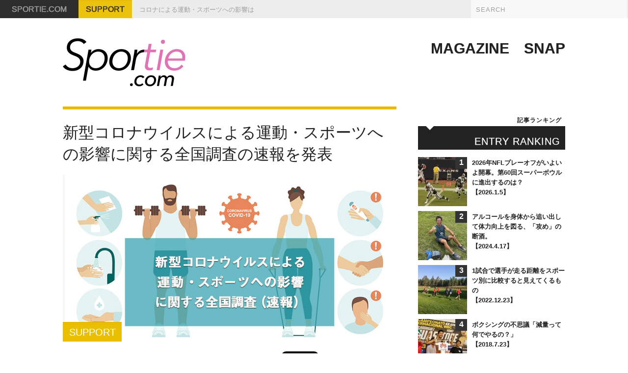

--- FILE ---
content_type: text/html; charset=UTF-8
request_url: https://sportie.com/2020/06/sasakawa-sportsfoundation
body_size: 17495
content:
<!DOCTYPE html>
<html lang="ja">
<head prefix="og: http://ogp.me/ns#">

<meta charset="UTF-8">
<meta name="author" content="Sportie">
<meta name="keywords" content="Sportie,スポーティ,スポーティー,スポーツ,ラン,トレイルラン,ヨガ,バイク,フィットネス,エクササイズ,アウトドア">
<meta name="description" content="新型コロナウイルスによる運動・スポーツへの影響に関する全国調査の速報を発表 - いつもの毎日にスポーツをプラスするWEBメディア「Sportie（スポーティ）」">

<!--
<meta property="og:title" content="新型コロナウイルスによる運動・スポーツへの影響に関する全国調査の速報を発表" />
<meta property="og:type" content="blog" /><!-- いいねボタンを押された時に新規にページを作りたくない場合はarticle
<meta property="og:url" content=" " />
-->

<meta property="og:type" content="article">
<meta property="og:url" content="https://sportie.com/2020/06/sasakawa-sportsfoundation">
<meta property="og:title" content="新型コロナウイルスによる運動・スポーツへの影響に関する全国調査の速報を発表">
<meta property="og:description" content="笹川スポーツ財団は全国の18歳から79歳の男女5,000人を対象に『新型コロナウイルスによる運動・スポーツへの影響に関する全国調査』を、6月3日から5日に実施しました。

新型コロナウイルスの感染...">
<meta property="og:image" content="https://sportie.com/wp-content/uploads/2020/06/main.jpg"><meta name="twitter:card" content="summary_large_image" /> 
<meta name="twitter:site" content="sportiecom" /> 

<title>新型コロナウイルスによる運動・スポーツへの影響に関する全国調査の速報を発表 - Sportie [スポーティ]</title>

<link href='http://fonts.googleapis.com/css?family=Quicksand:400,700' rel='stylesheet' type='text/css'>
<link rel="stylesheet" href="https://sportie.com/wp-content/themes/sportie/style.css?20131111">

<link rel="shortcut icon" href="/favicon.ico">

<link rel="alternate" type="application/atom+xml" title="Sportie [スポーティ] Atom Feed" href="https://sportie.com/feed/atom">
<link rel="alternate" type="application/rss+xml" title="Sportie [スポーティ] RSS Feed" href="https://sportie.com/feed">

<script src="https://sportie.com/wp-content/themes/sportie/js/jquery.js"></script>
<script src="https://sportie.com/wp-content/themes/sportie/js/jquery.colorbox.js"></script>
<script src="https://sportie.com/wp-content/themes/sportie/js/my.js?20131111"></script>
<script src="https://sportie.com/wp-content/themes/sportie/js/ga.js"></script>

<!--[if lt IE 9]><script src="http://html5shim.googlecode.com/svn/trunk/html5.js"></script><![endif]-->
<!--[if lte IE 7]><script src="https://sportie.com/wp-content/themes/sportie/js/lte-ie7.js"></script><![endif]-->

<link rel='dns-prefetch' href='//s.w.org' />
		<script type="text/javascript">
			window._wpemojiSettings = {"baseUrl":"https:\/\/s.w.org\/images\/core\/emoji\/2.2.1\/72x72\/","ext":".png","svgUrl":"https:\/\/s.w.org\/images\/core\/emoji\/2.2.1\/svg\/","svgExt":".svg","source":{"concatemoji":"https:\/\/sportie.com\/wp-includes\/js\/wp-emoji-release.min.js?ver=4.7.29"}};
			!function(t,a,e){var r,n,i,o=a.createElement("canvas"),l=o.getContext&&o.getContext("2d");function c(t){var e=a.createElement("script");e.src=t,e.defer=e.type="text/javascript",a.getElementsByTagName("head")[0].appendChild(e)}for(i=Array("flag","emoji4"),e.supports={everything:!0,everythingExceptFlag:!0},n=0;n<i.length;n++)e.supports[i[n]]=function(t){var e,a=String.fromCharCode;if(!l||!l.fillText)return!1;switch(l.clearRect(0,0,o.width,o.height),l.textBaseline="top",l.font="600 32px Arial",t){case"flag":return(l.fillText(a(55356,56826,55356,56819),0,0),o.toDataURL().length<3e3)?!1:(l.clearRect(0,0,o.width,o.height),l.fillText(a(55356,57331,65039,8205,55356,57096),0,0),e=o.toDataURL(),l.clearRect(0,0,o.width,o.height),l.fillText(a(55356,57331,55356,57096),0,0),e!==o.toDataURL());case"emoji4":return l.fillText(a(55357,56425,55356,57341,8205,55357,56507),0,0),e=o.toDataURL(),l.clearRect(0,0,o.width,o.height),l.fillText(a(55357,56425,55356,57341,55357,56507),0,0),e!==o.toDataURL()}return!1}(i[n]),e.supports.everything=e.supports.everything&&e.supports[i[n]],"flag"!==i[n]&&(e.supports.everythingExceptFlag=e.supports.everythingExceptFlag&&e.supports[i[n]]);e.supports.everythingExceptFlag=e.supports.everythingExceptFlag&&!e.supports.flag,e.DOMReady=!1,e.readyCallback=function(){e.DOMReady=!0},e.supports.everything||(r=function(){e.readyCallback()},a.addEventListener?(a.addEventListener("DOMContentLoaded",r,!1),t.addEventListener("load",r,!1)):(t.attachEvent("onload",r),a.attachEvent("onreadystatechange",function(){"complete"===a.readyState&&e.readyCallback()})),(r=e.source||{}).concatemoji?c(r.concatemoji):r.wpemoji&&r.twemoji&&(c(r.twemoji),c(r.wpemoji)))}(window,document,window._wpemojiSettings);
		</script>
		<style type="text/css">
img.wp-smiley,
img.emoji {
	display: inline !important;
	border: none !important;
	box-shadow: none !important;
	height: 1em !important;
	width: 1em !important;
	margin: 0 .07em !important;
	vertical-align: -0.1em !important;
	background: none !important;
	padding: 0 !important;
}
</style>
<script type='text/javascript'>
/* <![CDATA[ */
var wpp_params = {"sampling_active":"","sampling_rate":"100","ajax_url":"https:\/\/sportie.com\/wp-admin\/admin-ajax.php","action":"update_views_ajax","ID":"39788","token":"8b856f0387"};
/* ]]> */
</script>
<script type='text/javascript' src='https://sportie.com/wp-content/plugins/wordpress-popular-posts/public/js/tracking.js?ver=4.0.0'></script>
<link rel='https://api.w.org/' href='https://sportie.com/wp-json/' />
<link rel='prev' title='部活指導者はブラック労働か？－日本人コーチが紹介する米国のスポーツ部活動その8' href='https://sportie.com/2020/06/highschool-sports8' />
<link rel='next' title='プロ野球いよいよ開幕！各球団の無観客試合を盛り上げる企画を紹介' href='https://sportie.com/2020/06/npbkaimaku' />
<link rel="canonical" href="https://sportie.com/2020/06/sasakawa-sportsfoundation" />
<link rel='shortlink' href='https://sportie.com/?p=39788' />
<link rel="alternate" type="application/json+oembed" href="https://sportie.com/wp-json/oembed/1.0/embed?url=https%3A%2F%2Fsportie.com%2F2020%2F06%2Fsasakawa-sportsfoundation" />
<link rel="alternate" type="text/xml+oembed" href="https://sportie.com/wp-json/oembed/1.0/embed?url=https%3A%2F%2Fsportie.com%2F2020%2F06%2Fsasakawa-sportsfoundation&#038;format=xml" />
</head>

<body class="page-post">

<header id="header">
<form method="get" action="https://sportie.com/" id="searchbox">
<input type="text" value="SEARCH" name="s" maxlength="20" class="searchbox-text">
</form>
<h1><a href="https://sportie.com">SPORTIE.COM</a></h1>
<nav id="path">
<div class="path-cat"><a href="https://sportie.com/category/support" class="cat-label-support">SUPPORT</a></div>
<div class="path-title">コロナによる運動・スポーツへの影響は</div>
</nav>

<!-- Facebook Pixel Code -->
<script>
!function(f,b,e,v,n,t,s){if(f.fbq)return;n=f.fbq=function(){n.callMethod?
n.callMethod.apply(n,arguments):n.queue.push(arguments)};if(!f._fbq)f._fbq=n;
n.push=n;n.loaded=!0;n.version='2.0';n.queue=[];t=b.createElement(e);t.async=!0;
t.src=v;s=b.getElementsByTagName(e)[0];s.parentNode.insertBefore(t,s)}(window,
document,'script','https://connect.facebook.net/en_US/fbevents.js');
fbq('init', '798283343653222'); // Insert your pixel ID here.
fbq('track', 'PageView');
</script>
<noscript><img height="1" width="1" style="display:none"
src="https://www.facebook.com/tr?id=798283343653222&ev=PageView&noscript=1"
/></noscript>
<!-- DO NOT MODIFY -->
<!-- End Facebook Pixel Code -->

</header>

<head>
<!-- Facebook Pixel Code -->
<script>
!function(f,b,e,v,n,t,s){if(f.fbq)return;n=f.fbq=function(){n.callMethod?
n.callMethod.apply(n,arguments):n.queue.push(arguments)};if(!f._fbq)f._fbq=n;
n.push=n;n.loaded=!0;n.version='2.0';n.queue=[];t=b.createElement(e);t.async=!0;
t.src=v;s=b.getElementsByTagName(e)[0];s.parentNode.insertBefore(t,s)}(window,
document,'script','https://connect.facebook.net/en_US/fbevents.js');
fbq('init', '798283343653222'); // Insert your pixel ID here.
fbq('track', 'PageView');
</script>
<noscript><img height="1" width="1" style="display:none"
src="https://www.facebook.com/tr?id=798283343653222&ev=PageView&noscript=1"
/></noscript>
<!-- DO NOT MODIFY -->
<!-- End Facebook Pixel Code -->
</head>
<script>fbq('track', '<EVENT_NAME>');</script>







<div id="logo">
<div class="logo-image"><a href="https://sportie.com"><img src="https://sportie.com/wp-content/themes/sportie/images/logo.png" alt="Sportie.com"></a></div>
<div class="logo-banner">
<div class="logo-link">
<ul>
<li><a href="https://sportie.com">MAGAZINE</a></li>
<li><a href="https://sportie.com/category/snap">SNAP</a></li>
</ul>
</div></div>
</div>

<div id="content">
<div id="main">

<article  class="post post-cat-support">

<header id="post-head">
<h2 class="post-head-pc">
<span class="post-head-title">新型コロナウイルスによる運動・スポーツへの影響に関する全国調査の速報を発表</span>
</h2>
<span class="post-head-image"><img src="https://sportie.com/wp-content/uploads/2020/06/main.jpg" alt="新型コロナウイルスによる運動・スポーツへの影響に関する全国調査の速報を発表">
<span class="post-head-cat cat-label-support">SUPPORT</span></span>
<h2 class="post-head-sp">
<span class="post-head-title">新型コロナウイルスによる運動・スポーツへの影響に関する全国調査の速報を発表</span>
</h2>
<div class="post-head-meta">
<time datetime="2020-06-17">2020.6.17</time>
<p class="post-head-media" style="color:blue;"><a href="https://sportie.com">
スポーティ
</a></p>
<ul class="post-head-social">
<li class="post-head-social-twitter">
<a href="https://twitter.com/share" class="twitter-share-button" data-lang="ja">ツイート</a>
<script>!function(d,s,id){var js,fjs=d.getElementsByTagName(s)[0],p=/^http:/.test(d.location)?'http':'https';if(!d.getElementById(id)){js=d.createElement(s);js.id=id;js.src=p+'://platform.twitter.com/widgets.js';fjs.parentNode.insertBefore(js,fjs);}}(document, 'script', 'twitter-wjs');</script>
</li>
<li class="post-head-social-fb">
<iframe src="//www.facebook.com/plugins/like.php?href=https://sportie.com/2020/06/sasakawa-sportsfoundation&amp;send=false&amp;layout=button_count&amp;width=120&amp;show_faces=false&amp;action=like&amp;colorscheme=light&amp;font&amp;height=22" scrolling="no" frameborder="0" allowTransparency="true"></iframe>
</li>
<li class="post-head-social-line">
<span>
<script type="text/javascript" src="http://media.line.naver.jp/js/line-button.js?v=20130508" ></script>
<script type="text/javascript">
new jp.naver.line.media.LineButton({"pc":true,"lang":"ja","type":"b"});
</script>
</span>
</li></ul>
</div>
</header>


<div class="post-style post-style-support">
<p>笹川スポーツ財団は全国の18歳から79歳の男女5,000人を対象に『新型コロナウイルスによる運動・スポーツへの影響に関する全国調査』を、6月3日から5日に実施しました。</p>
<p>新型コロナウイルスの感染拡大を防ぐため、人と人との接触を減らす施策により、人々の身体活動量・運動量が大きく減少することが危惧されています。</p>
<p>このような状況下で、国民の身体活動・運動の実施状況やスポーツ観戦等のニーズがどのように変化しているのか調査が行われ、結果の速報が発表されました。</p>
<h3>主な調査結果</h3>
<h4>1. 新型コロナウイルス感染拡大により、2020年2月～5月の間に、実施できなくなった種目。</h4>
<p>2019年2月以降に実施していた種目のうち、新型コロナウイルス感染拡大の影響で実施できなくなったと回答した者の割合</p>
<p><strong>1位　水泳（77.8％）<br />
2位　野球（71.9％）<br />
3位　テニス（硬式テニス）（70.4％）<br />
4位　エアロビックダンス（69.7％）<br />
5位　ボウリング（67.9％）</strong></p>
<p>新型コロナウイルス感染拡大に伴いスポーツが実施できなくなった原因には、ウイルス感染拡大による施設休業があると考えられる。（詳細は調査結果のポイント参照）</p>
<h4>2. 今後、運動・スポーツを実施する際に最も気を付けたいこと</h4>
<p><strong>1位　三つの密（密閉・密集・密接）の条件が揃う場所で運動・スポーツを実施しないようにする（24.0％）<br />
2位　筋力トレーニングやヨーガなど自宅で行える運動・スポーツを中心に実施する（11.7％）<br />
3位　マスクの着用や咳エチケットに配慮しながら運動・スポーツを実施する（9.4%）</strong></p>
<p>自宅やその周辺で個人で行うことが多く、三つの密（密閉・密集・密接）になりにくい場所での運動・スポーツのニーズはすでに高まっている（詳細は調査結果のポイント参照）。</p>
<h4>3.スポーツ観戦の再開に向けてイベント主催者に期待する感染防止対策</h4>
<p><strong>1位　アルコール消毒設備の設置やスタッフのマスク着用、室内の換気（31.8％）<br />
2位　人と人との間隔を確保するための入場者数の制限や誘導（24.6％）<br />
3位　来場者へマスク着用を呼び掛けるなど、感染拡大防止のための注意喚起（18.0％）</strong></p>
<p>新型コロナウイルスへの感染対策を講じた上での観戦再開を期待する人がいる一方、観戦再開に慎重な意見も。（詳細は調査結果のポイント参照）</p>
<h3>研究担当者コメント</h3>
<blockquote class="speak">
<p>
新型コロナウイルスによる運動・スポーツへの影響は大きく、実施率の減少にとどまらず人々の運動・スポーツ環境にも変化をもたらした。特にスポーツ施設の休業は施設を利用して行う種目の実施を阻害する大きな要因となった。<br />
　<br />
さらに、自宅やその周辺で運動・スポーツを実施する人の増加にもスポーツ施設の休業が影響していると考えられ、三つの密を避けられる点からも、そのニーズは高まると推測される。<br />
施設を利用した本格的なスポーツ活動の再開に向けて、運営側と利用者それぞれが感染拡大防止への配慮をしながら取り組む必要があるだろう。<br />
　<br />
また、スポーツ観戦再開に向けては、対策を講じながら再開を期待する人がいる一方、一定数は今後しばらくは観戦を控えると回答している。<br />
　<br />
今後は、観戦者とイベント主催者両者の意向を汲み取った新しい観戦スタイルの構築が求められるだろう。<br />
調査は今後も継続し、新型コロナウイルスの影響により変化する社会における運動・スポーツの実態を明らかにしていきたい。<br />
　<br />
【笹川スポーツ財団スポーツ政策研究所 政策オフィサー 鈴木貴大 氏】</p>
</blockquote>
<h3>調査結果のポイント</h3>
<h4>1．新型コロナウイルスの影響で実施できなくなった種目</h4>
<p>2019年2月以降に実施していた運動・スポーツの中で、新型コロナウイルス感染拡大の影響で実施できなくなった種目の有無をたずねた。何らかの種目が実施できなくなった人は56.0%で、運動・スポーツを実施していた人の過半数を占めた。</p>
<p>2020年5月までの間に実施できなくなった割合が最も高い種目は「水泳」の77.8％で、以下「野球」（71.9％）、「テニス（硬式テニス）」（70.4％）、「エアロビックダンス」（69.7％）、「ボウリング」（67.9％）などの順であった。上位10種目は、主に民間スポーツ施設や公共スポーツ施設で行われる運動・スポーツで占められており、ウイルス感染拡大による施設休業の影響がうかがえる。</p>
<p><strong>図表1 新型コロナウイルスの影響で実施できなくなった種目(n=2,807）</strong></p>
<p><img src="https://sportie.com/wp-content/uploads/2020/06/sub1.jpg" alt="" width="476" height="337" class="aligncenter size-full wp-image-39801" srcset="https://sportie.com/wp-content/uploads/2020/06/sub1.jpg 476w, https://sportie.com/wp-content/uploads/2020/06/sub1-300x212.jpg 300w" sizes="(max-width: 476px) 100vw, 476px" /><font size="-1">注1）2019年の2月以降に実施していた種目のうち、 新型コロナウイルス感染拡大の影響で実施できなくなったと回答したものの割合<br />
注2）2019年2月～2020年1月の1年間で実施率が高かった上位30種目から抽出</font></p>
<h4>2．今後運動・スポーツを実施する際に、最も気を付けたいこと</h4>
<p>今後運動・スポーツを実施する際に最も気を付けたいことをたずねた。全体のうち67.5％が何かしら気を付けたいと考えている。気を付けたい内容として最も多かった回答は、「三つの密（密閉・密集・密接）の条件が揃う場所で運動・スポーツを実施しないようにする」（24.0％）であった。</p>
<p>また「筋力トレーニングやヨーガなど自宅で行える運動・スポーツを中心に実施する」は男性（7.8％）に対して女性（15.5％）の割合が高い。今後は三つの密（密閉・密集・密接）になりにくい、自宅やその周辺でできる運動・スポーツのニーズが高まると推測される。</p>
<p><strong>図表2 今後運動・スポーツを実施する際に、最も気を付けたいこと</strong></p>
<p><img src="https://sportie.com/wp-content/uploads/2020/06/sub2.png" alt="" width="643" height="623" class="aligncenter size-full wp-image-39805" srcset="https://sportie.com/wp-content/uploads/2020/06/sub2.png 643w, https://sportie.com/wp-content/uploads/2020/06/sub2-300x291.png 300w" sizes="(max-width: 643px) 100vw, 643px" /></p>
<h4>3．スポーツ観戦再開に向けてイベント主催者に期待する対策</h4>
<p>今後スタジアムや競技場に足を運んでのスポーツ観戦を再開するために、イベント主催者に期待する対策をたずねた。期待する割合が最も高い対策は「アルコール消毒設備の設置やスタッフのマスク着用、室内の換気」の31.8％で、以下「人と人との間隔を確保するための入場者数の制限や誘導」（24.6％）、「来場者へマスク着用を呼び掛けるなど、感染拡大防止のための注意喚起」（18.0％）と続く。</p>
<p>新型コロナウイルスへの感染対策を講じた上での観戦再開を期待する人がいる一方、「今後しばらくはスタジアムや競技場での観戦を控える」は9.9％と一定数は観戦再開に慎重な姿勢を示している。年代別にみると、今後しばらくは観戦を控えると回答した40歳以上の割合はいずれも約11％であるのに対し、18～29歳は6.3％、30歳代は8.6％と、若い世代ほど観戦を控えると回答した人の割合は低く、年代によって観戦再開への意識に違いがみられた。</p>
<p><strong>図表3 スポーツ観戦再開に向けてイベント主催者に期待する対策</strong></p>
<p><img src="https://sportie.com/wp-content/uploads/2020/06/sub3.png" alt="" width="1437" height="1223" class="aligncenter size-full wp-image-39807" srcset="https://sportie.com/wp-content/uploads/2020/06/sub3.png 1437w, https://sportie.com/wp-content/uploads/2020/06/sub3-300x255.png 300w, https://sportie.com/wp-content/uploads/2020/06/sub3-768x654.png 768w, https://sportie.com/wp-content/uploads/2020/06/sub3-680x579.png 680w" sizes="(max-width: 1437px) 100vw, 1437px" /></p>
<p><strong>図表4 今後しばらくは直接観戦を控えると回答した割合（年代別）</strong></p>
<p><img src="https://sportie.com/wp-content/uploads/2020/06/sub4.png" alt="" width="650" height="81" class="aligncenter size-full wp-image-39808" srcset="https://sportie.com/wp-content/uploads/2020/06/sub4.png 650w, https://sportie.com/wp-content/uploads/2020/06/sub4-300x37.png 300w" sizes="(max-width: 650px) 100vw, 650px" /></p>
<p></br><br />
【調査対象】<br />
全国の市区町村に在住する18～79歳までの男女5,000人（5,000サンプルが地区ごとの性別・年代別人口構成比率に近似するよう割当）</p>
<p>【調査方法】インターネット調査</p>
<p>【調査時期】2020年6月3日（水）～6月5日（金）</p>
<p>【調査項目】基本属性_居住地、性別、年齢、職業、世帯年収、配偶者・子どもの有無等<br />
1） 運動・スポーツ実施状況・実施頻度<br />
2） 新型コロナウイルスに影響を受けている運動・スポーツの実施状況<br />
3） 新型コロナウイルスの影響による生活の変化<br />
4） 新型コロナウイルスの影響によるスポーツ環境の変化<br />
5） 新型コロナウイルスの影響下で、取り組んでいる運動に関する情報の入手の有無と入手先<br />
6） スポーツ観戦状況（直接スポーツ観戦、テレビやインターネットによるスポーツ観戦）<br />
7） 新型コロナウイルスによるスポーツ観戦への影響<br />
8） 座位時間、日常の活動<br />
9） 新型コロナウイルスによる心身の状態への影響<br />
10）今後運動・スポーツを実施する際に気を付けたいこと<br />
11）スポーツ観戦再開に向けて、イベント主催者に期待する対策<br />
12）東京2020オリンピック・パラリンピック大会への期待</p>
<p>※なお、笹川スポーツ財団ウェブサイトでは、リリース掲載分に加え、上記2）～4）の調査項目についても結果を公開されています。</p>
<div class="post-info">
<h3 class="post-info-title">INFORMATION</h3>
<p>
■新型コロナウイルスによる運動・スポーツへの影響に関する全国調査（速報）<br />
<a href="http://www.ssf.or.jp/report/category1/tabid/1964/Default.aspx" rel="noopener" target="_blank">http://www.ssf.or.jp/report/category1/tabid/1964/Default.aspx</a><br />
■公益財団法人 笹川スポーツ財団<br />
<a href="https://www.ssf.or.jp/default.aspx" rel="noopener" target="_blank">https://www.ssf.or.jp/default.aspx</a></p>
</div>
</div><!-- /.post-style -->



<footer id="post-foot">
<div class="post-foot-tags">
<a href="https://sportie.com/tag/%e3%82%b9%e3%83%9d%e3%83%bc%e3%83%84">スポーツ</a>
<a href="https://sportie.com/tag/%e6%96%b0%e5%9e%8b%e3%82%b3%e3%83%ad%e3%83%8a%e3%82%a6%e3%82%a4%e3%83%ab%e3%82%b9">新型コロナウイルス</a>
<a href="https://sportie.com/tag/%e7%ac%b9%e5%b7%9d%e3%82%b9%e3%83%9d%e3%83%bc%e3%83%84%e8%b2%a1%e5%9b%a3">笹川スポーツ財団</a>
<a href="https://sportie.com/tag/%e8%aa%bf%e6%9f%bb">調査</a>
</div>
<time datetime="2020-06-17T18:40">2020.6.17 18:40</time>
<ul class="post-foot-social">
<li class="post-foot-social-twitter">
<a href="https://twitter.com/share" class="twitter-share-button" data-lang="ja">ツイート</a>
<script>!function(d,s,id){var js,fjs=d.getElementsByTagName(s)[0],p=/^http:/.test(d.location)?'http':'https';if(!d.getElementById(id)){js=d.createElement(s);js.id=id;js.src=p+'://platform.twitter.com/widgets.js';fjs.parentNode.insertBefore(js,fjs);}}(document, 'script', 'twitter-wjs');</script>
</li>
<li class="post-foot-social-fb">
<iframe src="//www.facebook.com/plugins/like.php?href=https://sportie.com/2020/06/sasakawa-sportsfoundation&amp;send=false&amp;layout=button_count&amp;width=120&amp;show_faces=false&amp;action=like&amp;colorscheme=light&amp;font&amp;height=22" scrolling="no" frameborder="0" allowTransparency="true"></iframe>
</li>
<li class="post-foot-social-line">
<span>
<script type="text/javascript" src="http://media.line.naver.jp/js/line-button.js?v=20130508" ></script>
<script type="text/javascript">
new jp.naver.line.media.LineButton({"pc":true,"lang":"ja","type":"b"});
</script>
</span>
</li></ul>
</footer>

<aside>

<div class="post-writer">
<div class="post-writer-thumb"><a href="https://sportie.com/author/sportie"><img src="https://sportie.com/wp-content/uploads/2015/10/sportie.jpg" alt="Sportie編集部" width="75" height="75"></a></div>
<div class="post-writer-info">
<h4><a href="https://sportie.com/author/sportie">
<span class="post-writer-label">WRITER</span>
<span class="post-writer-name">Sportie編集部</span>
</a></h4>
<p class="post-writer-text">Sportieがあなたにぴったりのスポーツ情報をお届けします。</p>
</div>
</div><!-- /.post-writer -->

<div id="post-related">
<h4 class="header-text"><span class="en">RELATED ARTICLES</span></h4>
<div class="post-related-thumb">
<a href="https://sportie.com/2021/12/vaccination-mandate"><img width="150" height="150" src="https://sportie.com/wp-content/uploads/2021/12/20211201_main_s-150x150.jpg" class="attachment-thumbnail size-thumbnail wp-post-image" alt="" srcset="https://sportie.com/wp-content/uploads/2021/12/20211201_main_s-150x150.jpg 150w, https://sportie.com/wp-content/uploads/2021/12/20211201_main_s-300x300.jpg 300w, https://sportie.com/wp-content/uploads/2021/12/20211201_main_s.jpg 600w" sizes="(max-width: 150px) 100vw, 150px" /></a>
<a href="https://sportie.com/2023/10/marathon-4"><img width="150" height="150" src="https://sportie.com/wp-content/uploads/2023/09/a11b4bb3ba448d1fa402ac3dc62cc91f-1-150x150.jpg" class="attachment-thumbnail size-thumbnail wp-post-image" alt="" srcset="https://sportie.com/wp-content/uploads/2023/09/a11b4bb3ba448d1fa402ac3dc62cc91f-1-150x150.jpg 150w, https://sportie.com/wp-content/uploads/2023/09/a11b4bb3ba448d1fa402ac3dc62cc91f-1-300x300.jpg 300w, https://sportie.com/wp-content/uploads/2023/09/a11b4bb3ba448d1fa402ac3dc62cc91f-1-768x768.jpg 768w, https://sportie.com/wp-content/uploads/2023/09/a11b4bb3ba448d1fa402ac3dc62cc91f-1-680x680.jpg 680w, https://sportie.com/wp-content/uploads/2023/09/a11b4bb3ba448d1fa402ac3dc62cc91f-1.jpg 1297w" sizes="(max-width: 150px) 100vw, 150px" /></a>
<a href="https://sportie.com/2023/08/tourdefrancefemmes"><img width="150" height="150" src="https://sportie.com/wp-content/uploads/2023/08/fd8dff48416493d6f1c97908358c39b8-150x150.jpeg" class="attachment-thumbnail size-thumbnail wp-post-image" alt="" srcset="https://sportie.com/wp-content/uploads/2023/08/fd8dff48416493d6f1c97908358c39b8-150x150.jpeg 150w, https://sportie.com/wp-content/uploads/2023/08/fd8dff48416493d6f1c97908358c39b8-300x300.jpeg 300w, https://sportie.com/wp-content/uploads/2023/08/fd8dff48416493d6f1c97908358c39b8-768x768.jpeg 768w, https://sportie.com/wp-content/uploads/2023/08/fd8dff48416493d6f1c97908358c39b8-680x680.jpeg 680w, https://sportie.com/wp-content/uploads/2023/08/fd8dff48416493d6f1c97908358c39b8.jpeg 1512w" sizes="(max-width: 150px) 100vw, 150px" /></a>
<a href="https://sportie.com/2023/05/college-baseball-7"><img width="150" height="150" src="https://sportie.com/wp-content/uploads/2023/05/05f16a30e9db6de6f468858141c84be6-150x150.jpg" class="attachment-thumbnail size-thumbnail wp-post-image" alt="" srcset="https://sportie.com/wp-content/uploads/2023/05/05f16a30e9db6de6f468858141c84be6-150x150.jpg 150w, https://sportie.com/wp-content/uploads/2023/05/05f16a30e9db6de6f468858141c84be6-300x300.jpg 300w, https://sportie.com/wp-content/uploads/2023/05/05f16a30e9db6de6f468858141c84be6-768x768.jpg 768w, https://sportie.com/wp-content/uploads/2023/05/05f16a30e9db6de6f468858141c84be6-680x680.jpg 680w, https://sportie.com/wp-content/uploads/2023/05/05f16a30e9db6de6f468858141c84be6.jpg 1024w" sizes="(max-width: 150px) 100vw, 150px" /></a>
<a href="https://sportie.com/2023/04/air-climb"><img width="150" height="150" src="https://sportie.com/wp-content/uploads/2023/03/Vertical-Running_Banner_R-150x150.jpg" class="attachment-thumbnail size-thumbnail wp-post-image" alt="" /></a>
</div>
<ul class="post-related-list">
<li class="cat-line-watch"><a href="https://sportie.com/2021/12/vaccination-mandate"><span class="post-list-text-title">コロナワクチン接種義務化とスポーツの関係について <time datetime="2021-12-09">2021.12.9</time></span></a></li>
<li class="cat-line-do"><a href="https://sportie.com/2023/10/marathon-4"><span class="post-list-text-title">スポーツで人生を豊かに！ <time datetime="2023-10-10">2023.10.10</time></span></a></li>
<li class="cat-line-watch"><a href="https://sportie.com/2023/08/tourdefrancefemmes"><span class="post-list-text-title">日本チャンピオンの與那嶺恵理選手も完走した、ツール・ド・フランス・ファム avec Zwiftとは <time datetime="2023-08-14">2023.8.14</time></span></a></li>
<li class="cat-line-watch"><a href="https://sportie.com/2023/05/college-baseball-7"><span class="post-list-text-title">関西地区大学野球春季リーグ終盤情報 <time datetime="2023-05-24">2023.5.24</time></span></a></li>
<li class="cat-line-do"><a href="https://sportie.com/2023/04/air-climb"><span class="post-list-text-title">新しい都市型ランニングイベント：階段垂直マラソンとは <time datetime="2023-04-25">2023.4.25</time></span></a></li>
</ul>
</div>

</aside>

</article>

</div><!-- /#main -->

<div id="sidebar">

<div class="sidebar-banner">
<!--      Fluct グループ名「sportie：300×250（記事ランキング上）」      -->
<script type="text/javascript" src="http://sh.adingo.jp/?G=1000016903&guid=ON"></script>
<!--      Fluct グループ名「Sportie（スマホ）」      -->
<script type="text/javascript" src="http://sh.adingo.jp/?G=1000017011&guid=ON"></script>
    <span id="fluct_tag1">
      <script type="text/javascript">
        //<![CDATA[
        if(document.body.clientWidth > 768) {
          if(typeof(adingoFluct)!="undefined") adingoFluct.showAd('1000023723');
        } else {
          if(typeof(adingoFluct)!="undefined") adingoFluct.showAd('1000023875');          
          if(typeof(adingoFluct)!="undefined") adingoFluct.showAd('1000023876');
        }
        //]]>
      </script>
    </span>
</div>
<nav id="sidebar-ranking">
<h3 class="sidebar-header">ENTRY RANKING
<span class="ja">記事ランキング</span></h3>

<!-- WordPress Popular Posts Plugin v4.0.0 [PHP] [daily] [views] [custom] [CAT] -->

<ul class='sidebar-list-thumb'>
<li><span class='sidebar-list-thumb-no'></span><span class='sidebar-list-thumb-thumb'><a href="https://sportie.com/2026/01/nfl2026" title="2026年NFLプレーオフがいよいよ開幕。第60回スーパーボウルに進出するのは？" target="_self"><img src="https://sportie.com/wp-content/uploads/wordpress-popular-posts/44937-featured-100x100.jpg" width="100" height="100" alt="" class="wpp-thumbnail wpp_cached_thumb wpp_featured" /></a></span><span class='sidebar-list-thumb-title'><a href='https://sportie.com/2026/01/nfl2026'>2026年NFLプレーオフがいよいよ開幕。第60回スーパーボウルに進出するのは？<br>【2026.1.5】</font></a></span></li>
<li><span class='sidebar-list-thumb-no'></span><span class='sidebar-list-thumb-thumb'><a href="https://sportie.com/2024/04/sober-challenge" title="アルコールを身体から追い出して体力向上を図る、「攻め」の断酒。" target="_self"><img src="https://sportie.com/wp-content/uploads/wordpress-popular-posts/43798-featured-100x100.jpg" width="100" height="100" alt="" class="wpp-thumbnail wpp_cached_thumb wpp_featured" /></a></span><span class='sidebar-list-thumb-title'><a href='https://sportie.com/2024/04/sober-challenge'>アルコールを身体から追い出して体力向上を図る、「攻め」の断酒。<br>【2024.4.17】</font></a></span></li>
<li><span class='sidebar-list-thumb-no'></span><span class='sidebar-list-thumb-thumb'><a href="https://sportie.com/2022/12/running-in-sports" title="1試合で選手が走る距離をスポーツ別に比較すると見えてくるもの" target="_self"><img src="https://sportie.com/wp-content/uploads/wordpress-popular-posts/42800-featured-100x100.jpg" width="100" height="100" alt="" class="wpp-thumbnail wpp_cached_thumb wpp_featured" /></a></span><span class='sidebar-list-thumb-title'><a href='https://sportie.com/2022/12/running-in-sports'>1試合で選手が走る距離をスポーツ別に比較すると見えてくるもの<br>【2022.12.23】</font></a></span></li>
<li><span class='sidebar-list-thumb-no'></span><span class='sidebar-list-thumb-thumb'><a href="https://sportie.com/2018/07/boxing" title="ボクシングの不思議「減量って何でやるの？」" target="_self"><img src="https://sportie.com/wp-content/uploads/wordpress-popular-posts/29010-featured-100x100.jpg" width="100" height="100" alt="" class="wpp-thumbnail wpp_cached_thumb wpp_featured" /></a></span><span class='sidebar-list-thumb-title'><a href='https://sportie.com/2018/07/boxing'>ボクシングの不思議「減量って何でやるの？」<br>【2018.7.23】</font></a></span></li>
<li><span class='sidebar-list-thumb-no'></span><span class='sidebar-list-thumb-thumb'><a href="https://sportie.com/2021/01/skiing-vs-snowboarding" title="スキーとスノーボード、どちらが痩せる？どちらがキツイ？" target="_self"><img src="https://sportie.com/wp-content/uploads/wordpress-popular-posts/40876-featured-100x100.jpg" width="100" height="100" alt="" class="wpp-thumbnail wpp_cached_thumb wpp_featured" /></a></span><span class='sidebar-list-thumb-title'><a href='https://sportie.com/2021/01/skiing-vs-snowboarding'>スキーとスノーボード、どちらが痩せる？どちらがキツイ？<br>【2021.1.8】</font></a></span></li>
<li><span class='sidebar-list-thumb-no'></span><span class='sidebar-list-thumb-thumb'><a href="https://sportie.com/2022/11/high-school-sports-20" title="アメリカの高校野球：安全に野球を楽しむための工夫とは －日本人コーチが紹介する米国のスポーツ部活動その20" target="_self"><img src="https://sportie.com/wp-content/uploads/wordpress-popular-posts/42709-featured-100x100.jpg" width="100" height="100" alt="" class="wpp-thumbnail wpp_cached_thumb wpp_featured" /></a></span><span class='sidebar-list-thumb-title'><a href='https://sportie.com/2022/11/high-school-sports-20'>アメリカの高校野球：安全に野球を楽しむための工夫とは －日本人コーチが紹介する米国のスポーツ部活動その20<br>【2022.11.16】</font></a></span></li>
<li><span class='sidebar-list-thumb-no'></span><span class='sidebar-list-thumb-thumb'><a href="https://sportie.com/2026/01/rekuzamuborupaku" title="舞台裏を覗く！レクザムボールパーク丸亀" target="_self"><img src="https://sportie.com/wp-content/uploads/wordpress-popular-posts/44971-featured-100x100.jpg" width="100" height="100" alt="" class="wpp-thumbnail wpp_cached_thumb wpp_featured" /></a></span><span class='sidebar-list-thumb-title'><a href='https://sportie.com/2026/01/rekuzamuborupaku'>舞台裏を覗く！レクザムボールパーク丸亀<br>【2026.1.16】</font></a></span></li>
<li><span class='sidebar-list-thumb-no'></span><span class='sidebar-list-thumb-thumb'><a href="https://sportie.com/2019/04/strongman" title="人間の極限パワーに挑む「ストロングマン・コンテスト」" target="_self"><img src="https://sportie.com/wp-content/uploads/wordpress-popular-posts/34037-featured-100x100.jpg" width="100" height="100" alt="" class="wpp-thumbnail wpp_cached_thumb wpp_featured" /></a></span><span class='sidebar-list-thumb-title'><a href='https://sportie.com/2019/04/strongman'>人間の極限パワーに挑む「ストロングマン・コンテスト」<br>【2019.4.9】</font></a></span></li>
<li><span class='sidebar-list-thumb-no'></span><span class='sidebar-list-thumb-thumb'><a href="https://sportie.com/2023/03/american-football23" title="初心者向け解説：アメフトの各ポジションに求められる身体サイズと運動能力とは" target="_self"><img src="https://sportie.com/wp-content/uploads/wordpress-popular-posts/43114-featured-100x100.jpg" width="100" height="100" alt="" class="wpp-thumbnail wpp_cached_thumb wpp_featured" /></a></span><span class='sidebar-list-thumb-title'><a href='https://sportie.com/2023/03/american-football23'>初心者向け解説：アメフトの各ポジションに求められる身体サイズと運動能力とは<br>【2023.3.13】</font></a></span></li>
<li><span class='sidebar-list-thumb-no'></span><span class='sidebar-list-thumb-thumb'><a href="https://sportie.com/2019/05/squat" title="ハイバー・ローバーって何？スクワットのフォームの違いと鍛えられる筋肉を紹介！" target="_self"><img src="https://sportie.com/wp-content/uploads/wordpress-popular-posts/34772-featured-100x100.jpg" width="100" height="100" alt="" class="wpp-thumbnail wpp_cached_thumb wpp_featured" /></a></span><span class='sidebar-list-thumb-title'><a href='https://sportie.com/2019/05/squat'>ハイバー・ローバーって何？スクワットのフォームの違いと鍛えられる筋肉を紹介！<br>【2019.5.16】</font></a></span></li>

</ul>

<!-- End WordPress Popular Posts Plugin v4.0.0 -->
</nav>



<nav id="sidebar-recent">
<h3 class="sidebar-header">RECENT ENTRIES
<span class="ja">最新の記事</span></h3>
<ul class="sidebar-list-text">
<li class="cat-line-watch">
	<a href="https://sportie.com/2026/01/rekuzamuborupaku">
	<span class="sidebar-list-text-title">舞台裏を覗く！レクザムボールパーク丸亀	<time datetime="2026-01-16">2026.1.16</time></span>
	</a>
</li>
<li class="cat-line-watch">
	<a href="https://sportie.com/2026/01/nfl2026">
	<span class="sidebar-list-text-title">2026年NFLプレーオフがいよいよ開幕。第60回スーパーボウルに進出するのは？	<time datetime="2026-01-05">2026.1.5</time></span>
	</a>
</li>
<li class="cat-line-do">
	<a href="https://sportie.com/2025/12/hyrox">
	<span class="sidebar-list-text-title">HYROX専門ジムでトレーニング体験。クロスフィットと何が違う？	<time datetime="2025-12-18">2025.12.18</time></span>
	</a>
</li>
<li class="cat-line-support">
	<a href="https://sportie.com/2025/12/the-heart-of-lifewear">
	<span class="sidebar-list-text-title">ユニクロが石川出身親方・力士とともに被災地を訪問	<time datetime="2025-12-09">2025.12.9</time></span>
	</a>
</li>
<li class="cat-line-watch">
	<a href="https://sportie.com/2025/12/jingu-4">
	<span class="sidebar-list-text-title">神宮大会2025	<time datetime="2025-12-04">2025.12.4</time></span>
	</a>
</li>
<li class="cat-line-support">
	<a href="https://sportie.com/2025/12/norqain">
	<span class="sidebar-list-text-title">岡慎之助選⼿・楢﨑智亜選⼿が登壇！ロサンゼルス五輪への抱負を語る	<time datetime="2025-12-01">2025.12.1</time></span>
	</a>
</li>
<li class="cat-line-watch">
	<a href="https://sportie.com/2025/11/american-football-movies">
	<span class="sidebar-list-text-title">面白くて、胸を打つ。「事実にインスパイアされた」最近のアメフト映画5選	<time datetime="2025-11-13">2025.11.13</time></span>
	</a>
</li>
</ul>
</nav>

<nav id="sidebar-tags">
<h3 class="sidebar-header">TAG CLOUD
<span class="ja">キーワード</span></h3>
<div class="sidebar-list-tags"><a href='https://sportie.com/tag/soccer' class='tag-link-49 tag-link-position-1' style='font-size: 11px;'>サッカー</a><a href='https://sportie.com/tag/baseball' class='tag-link-23 tag-link-position-2' style='font-size: 11px;'>野球</a><a href='https://sportie.com/tag/event' class='tag-link-33 tag-link-position-3' style='font-size: 11px;'>イベント</a><a href='https://sportie.com/tag/alljapan' class='tag-link-80 tag-link-position-4' style='font-size: 11px;'>日本代表</a><a href='https://sportie.com/tag/overseas' class='tag-link-45 tag-link-position-5' style='font-size: 11px;'>海外</a><a href='https://sportie.com/tag/training' class='tag-link-87 tag-link-position-6' style='font-size: 11px;'>トレーニング</a><a href='https://sportie.com/tag/olympic' class='tag-link-68 tag-link-position-7' style='font-size: 11px;'>オリンピック</a><a href='https://sportie.com/tag/%e6%b5%b7%e5%a4%96%e3%82%b5%e3%83%83%e3%82%ab%e3%83%bc' class='tag-link-383 tag-link-position-8' style='font-size: 11px;'>海外サッカー</a><a href='https://sportie.com/tag/premierleague' class='tag-link-51 tag-link-position-9' style='font-size: 11px;'>プレミアリーグ</a><a href='https://sportie.com/tag/running' class='tag-link-5 tag-link-position-10' style='font-size: 11px;'>ランニング</a><a href='https://sportie.com/tag/bicycle' class='tag-link-40 tag-link-position-11' style='font-size: 11px;'>自転車</a><a href='https://sportie.com/tag/worldcup' class='tag-link-78 tag-link-position-12' style='font-size: 11px;'>ワールドカップ</a><a href='https://sportie.com/tag/%e3%82%b9%e3%83%9a%e3%82%a4%e3%83%b3' class='tag-link-217 tag-link-position-13' style='font-size: 11px;'>スペイン</a><a href='https://sportie.com/tag/%e9%81%8b%e5%8b%95%e7%94%9f%e7%90%86%e5%ad%a6' class='tag-link-804 tag-link-position-14' style='font-size: 11px;'>運動生理学</a><a href='https://sportie.com/tag/marathon' class='tag-link-122 tag-link-position-15' style='font-size: 11px;'>マラソン</a><a href='https://sportie.com/tag/%e3%82%b9%e3%83%9d%e3%83%bc%e3%83%84' class='tag-link-403 tag-link-position-16' style='font-size: 11px;'>スポーツ</a><a href='https://sportie.com/tag/nike' class='tag-link-81 tag-link-position-17' style='font-size: 11px;'>ナイキ</a><a href='https://sportie.com/tag/%e7%be%8e%e5%a5%b3' class='tag-link-164 tag-link-position-18' style='font-size: 11px;'>美女</a><a href='https://sportie.com/tag/%e3%82%b9%e3%83%9d%e3%83%bc%e3%83%84%e6%a0%84%e9%a4%8a%e5%ad%a6' class='tag-link-805 tag-link-position-19' style='font-size: 11px;'>スポーツ栄養学</a><a href='https://sportie.com/tag/%e3%83%ad%e3%83%bc%e3%83%89%e3%83%ac%e3%83%bc%e3%82%b9' class='tag-link-338 tag-link-position-20' style='font-size: 11px;'>ロードレース</a></div>
</nav>

<div class="sidebar-banner"><br><a href="https://sportie.com/partner"><img src="https://sportie.com/wp-content/uploads/2013/11/sportie_writer.png" alt="Sportieはライターを募集しています" width="300" height="111"></a></div>


<!--      Fluct グループ名「sportie：300×250（記事ランキング下）」      -->
<div class="sidebar-banner">
<script type="text/javascript" src="http://sh.adingo.jp/?G=1000016904&guid=ON"></script>
<!--      Fluct グループ名「Sportie（スマホ）」      -->
<script type="text/javascript" src="http://sh.adingo.jp/?G=1000017011&guid=ON"></script>
    <span id="fluct_tag1">
      <script type="text/javascript">
        //<![CDATA[
        if(document.body.clientWidth > 768) {
          if(typeof(adingoFluct)!="undefined") adingoFluct.showAd('1000023724');
        } else {
          if(typeof(adingoFluct)!="undefined") adingoFluct.showAd('1000023877');          
          if(typeof(adingoFluct)!="undefined") adingoFluct.showAd('1000023878');
        }
        //]]>
      </script>
    </span>
</div>


<div class="sidebar-banner">
<a class="twitter-timeline"  href="https://twitter.com/SportieCom"  data-widget-id="405630082158305280">@SportieCom からのツイート</a>
    <script>!function(d,s,id){var js,fjs=d.getElementsByTagName(s)[0],p=/^http:/.test(d.location)?'http':'https';if(!d.getElementById(id)){js=d.createElement(s);js.id=id;js.src=p+"://platform.twitter.com/widgets.js";fjs.parentNode.insertBefore(js,fjs);}}(document,"script","twitter-wjs");</script>
</div>
</div><!-- /#sidebar -->
</div><!-- /#content -->

<footer id="footer">

<div class="wrap-footer">

<nav id="footer-writer">
<h3>WRITER</h3>
<ul class="footer-writer-list">
<li><a href="https://sportie.com/author/a_kokubo">
<span class="footer-writer-thumb"><img src="https://sportie.com/wp-content/uploads/2018/07/s_kokubo.jpeg" alt="小久保聡" width="75" height="75"></span>
<span class="footer-writer-name">小久保聡</span>
</a></li><li><a href="https://sportie.com/author/a_takahashi">
<span class="footer-writer-thumb"><img src="https://sportie.com/wp-content/uploads/2017/02/a_takahashi-e1487672988340.jpg" alt="高橋アオ" width="75" height="75"></span>
<span class="footer-writer-name">高橋アオ</span>
</a></li><li><a href="https://sportie.com/author/a_tuboi">
<span class="footer-writer-thumb"><img src="https://sportie.com/wp-content/uploads/2015/10/prof_tsuboi_s-2.jpg" alt="坪井安奈" width="75" height="75"></span>
<span class="footer-writer-name">坪井安奈</span>
</a></li><li><a href="https://sportie.com/author/a_yamada">
<span class="footer-writer-thumb"><img src="https://sportie.com/wp-content/uploads/2017/10/IMG_0917.jpg" alt="山田晃裕" width="75" height="75"></span>
<span class="footer-writer-name">山田晃裕</span>
</a></li><li><a href="https://sportie.com/author/c_endo">
<span class="footer-writer-thumb"><img src="https://sportie.com/wp-content/uploads/2015/10/c_endo.jpg" alt="遠藤千夏" width="75" height="75"></span>
<span class="footer-writer-name">遠藤千夏</span>
</a></li><li><a href="https://sportie.com/author/c_hiratsuka">
<span class="footer-writer-thumb"><img src="https://sportie.com/wp-content/uploads/2015/10/hiratsuka.jpg" alt="平塚智恵" width="75" height="75"></span>
<span class="footer-writer-name">平塚智恵</span>
</a></li><li><a href="https://sportie.com/author/d_maeda">
<span class="footer-writer-thumb"><img src="https://sportie.com/wp-content/uploads/2019/09/20190903_profileJPG_.jpg" alt="前田大貴" width="75" height="75"></span>
<span class="footer-writer-name">前田大貴</span>
</a></li><li><a href="https://sportie.com/author/f_sumimoto">
<span class="footer-writer-thumb"><img src="https://sportie.com/wp-content/uploads/2023/03/sumimoto202303.jpg" alt="フィデル 住本" width="75" height="75"></span>
<span class="footer-writer-name">フィデル 住本</span>
</a></li><li><a href="https://sportie.com/author/girl_allsports">
<span class="footer-writer-thumb"><img src="https://sportie.com/wp-content/uploads/2015/10/allsports.png" alt="オールスポーツガール" width="75" height="75"></span>
<span class="footer-writer-name">オールスポーツガール</span>
</a></li><li><a href="https://sportie.com/author/g_kakutani">
<span class="footer-writer-thumb"><img src="https://sportie.com/wp-content/uploads/2018/05/profile.jpg" alt="角谷 剛" width="75" height="75"></span>
<span class="footer-writer-name">角谷 剛</span>
</a></li><li><a href="https://sportie.com/author/h_asakura">
<span class="footer-writer-thumb"><img src="https://sportie.com/wp-content/uploads/2015/10/asakura.png" alt="朝倉 尚" width="75" height="75"></span>
<span class="footer-writer-name">朝倉 尚</span>
</a></li><li><a href="https://sportie.com/author/h_yamamoto">
<span class="footer-writer-thumb"><img src="https://sportie.com/wp-content/uploads/2019/04/20190401_profileJPG_.jpg" alt="山本浩之" width="75" height="75"></span>
<span class="footer-writer-name">山本浩之</span>
</a></li><li><a href="https://sportie.com/author/i_capote">
<span class="footer-writer-thumb"><img src="https://sportie.com/wp-content/uploads/2018/09/20180919_profile_R.jpg" alt="カポーティ" width="75" height="75"></span>
<span class="footer-writer-name">カポーティ</span>
</a></li><li><a href="https://sportie.com/author/i_kawakita">
<span class="footer-writer-thumb"><img src="https://sportie.com/wp-content/uploads/2018/08/ikki_profile.jpg" alt="IKKI（川北 一輝）" width="75" height="75"></span>
<span class="footer-writer-name">IKKI（川北 一輝）</span>
</a></li><li><a href="https://sportie.com/author/i_oto">
<span class="footer-writer-thumb"><img src="https://sportie.com/wp-content/uploads/2016/06/DSC08092.jpg" alt="いのうえおと" width="75" height="75"></span>
<span class="footer-writer-name">いのうえおと</span>
</a></li><li><a href="https://sportie.com/author/j-futsal">
<span class="footer-writer-thumb"><img src="https://sportie.com/wp-content/uploads/2017/10/j-fusal_logo.jpg" alt="j-futsal" width="75" height="75"></span>
<span class="footer-writer-name">j-futsal</span>
</a></li><li><a href="https://sportie.com/author/j-kawakami">
<span class="footer-writer-thumb"><img src="https://sportie.com/wp-content/uploads/2015/10/kawakami.jpg" alt="川上惇" width="75" height="75"></span>
<span class="footer-writer-name">川上惇</span>
</a></li><li><a href="https://sportie.com/author/k-nitta">
<span class="footer-writer-thumb"><img src="https://sportie.com/wp-content/uploads/2015/10/nitta_photo1.jpg" alt="新田草子" width="75" height="75"></span>
<span class="footer-writer-name">新田草子</span>
</a></li><li><a href="https://sportie.com/author/kai">
<span class="footer-writer-thumb"><img src="https://sportie.com/wp-content/uploads/2017/04/ebbdeadf35fb530007d63ac54c481f9e-e1493179374129.jpg" alt="甲斐寿憲" width="75" height="75"></span>
<span class="footer-writer-name">甲斐寿憲</span>
</a></li><li><a href="https://sportie.com/author/k_arimoto">
<span class="footer-writer-thumb"><img src="https://sportie.com/wp-content/uploads/2017/08/k_arimoto.jpg" alt="有本圭花" width="75" height="75"></span>
<span class="footer-writer-name">有本圭花</span>
</a></li><li><a href="https://sportie.com/author/k_funatsu">
<span class="footer-writer-thumb"><img src="https://sportie.com/wp-content/uploads/2015/10/funatsu.jpg" alt="舟津カナ" width="75" height="75"></span>
<span class="footer-writer-name">舟津カナ</span>
</a></li><li><a href="https://sportie.com/author/k_hoshino">
<span class="footer-writer-thumb"><img src="https://sportie.com/wp-content/uploads/2015/10/hoshino.png" alt="星野恭子" width="75" height="75"></span>
<span class="footer-writer-name">星野恭子</span>
</a></li><li><a href="https://sportie.com/author/k_ikemura">
<span class="footer-writer-thumb"><img src="https://sportie.com/wp-content/uploads/2015/10/ikemura.jpg" alt="池村和紀" width="75" height="75"></span>
<span class="footer-writer-name">池村和紀</span>
</a></li><li><a href="https://sportie.com/author/k_miura">
<span class="footer-writer-thumb"><img src="https://sportie.com/wp-content/uploads/2015/10/miura.jpg" alt="三浦敬介" width="75" height="75"></span>
<span class="footer-writer-name">三浦敬介</span>
</a></li><li><a href="https://sportie.com/author/k_narita">
<span class="footer-writer-thumb"><img src="https://sportie.com/wp-content/uploads/2016/08/zPRO.jpg" alt="成田ケン(マーヴェリック)" width="75" height="75"></span>
<span class="footer-writer-name">成田ケン(マーヴェリック)</span>
</a></li><li><a href="https://sportie.com/author/k_senda">
<span class="footer-writer-thumb"><img src="https://sportie.com/wp-content/uploads/2014/02/20111121-008x_sq.jpg" alt="県田勢" width="75" height="75"></span>
<span class="footer-writer-name">県田勢</span>
</a></li><li><a href="https://sportie.com/author/m_aoki">
<span class="footer-writer-thumb"><img src="https://sportie.com/wp-content/uploads/2014/01/1c336ef70be65def16fbcdb888023d73.jpg" alt="青木美帆" width="75" height="75"></span>
<span class="footer-writer-name">青木美帆</span>
</a></li><li><a href="https://sportie.com/author/m_ichimoto">
<span class="footer-writer-thumb"><img src="https://sportie.com/wp-content/uploads/2019/09/20190925_profile.jpg" alt="一本麻衣" width="75" height="75"></span>
<span class="footer-writer-name">一本麻衣</span>
</a></li><li><a href="https://sportie.com/author/m_igarashi">
<span class="footer-writer-thumb"><img src="https://sportie.com/wp-content/uploads/2016/07/5f1073efa6d443ae518c5aab192e480b.jpg" alt="五十嵐万智" width="75" height="75"></span>
<span class="footer-writer-name">五十嵐万智</span>
</a></li><li><a href="https://sportie.com/author/m_kamo">
<span class="footer-writer-thumb"><img src="https://sportie.com/wp-content/uploads/2015/10/kamo.jpeg" alt="加茂基香" width="75" height="75"></span>
<span class="footer-writer-name">加茂基香</span>
</a></li><li><a href="https://sportie.com/author/m_mikawa">
<span class="footer-writer-thumb"><img src="https://sportie.com/wp-content/uploads/2015/10/mikawa.jpg" alt="三河賢文" width="75" height="75"></span>
<span class="footer-writer-name">三河賢文</span>
</a></li><li><a href="https://sportie.com/author/m_miyauchi">
<span class="footer-writer-thumb"><img src="https://sportie.com/wp-content/uploads/2019/01/20180115_profile_.jpg" alt="宮内見" width="75" height="75"></span>
<span class="footer-writer-name">宮内見</span>
</a></li><li><a href="https://sportie.com/author/m_nomi">
<span class="footer-writer-thumb"><img src="https://sportie.com/wp-content/uploads/2016/12/nohmi.png" alt="能見美緒子" width="75" height="75"></span>
<span class="footer-writer-name">能見美緒子</span>
</a></li><li><a href="https://sportie.com/author/m_okuyama">
<span class="footer-writer-thumb"><img src="https://sportie.com/wp-content/uploads/2015/10/okuyama.png" alt="奥山真" width="75" height="75"></span>
<span class="footer-writer-name">奥山真</span>
</a></li><li><a href="https://sportie.com/author/m_sugiura">
<span class="footer-writer-thumb"><img src="https://sportie.com/wp-content/uploads/2017/02/sugiura.jpg" alt="杉浦愛実" width="75" height="75"></span>
<span class="footer-writer-name">杉浦愛実</span>
</a></li><li><a href="https://sportie.com/author/m_takarada">
<span class="footer-writer-thumb"><img src="https://sportie.com/wp-content/uploads/2014/04/takarada_sq.jpg" alt="宝田雅樹" width="75" height="75"></span>
<span class="footer-writer-name">宝田雅樹</span>
</a></li><li><a href="https://sportie.com/author/nagata">
<span class="footer-writer-thumb"><img src="https://sportie.com/wp-content/uploads/2014/03/nagata_sq.jpg" alt="永田到" width="75" height="75"></span>
<span class="footer-writer-name">永田到</span>
</a></li><li><a href="https://sportie.com/author/n_ishikawa">
<span class="footer-writer-thumb"><img src="https://sportie.com/wp-content/uploads/2021/03/sportieishikawa.jpg" alt="石川範子" width="75" height="75"></span>
<span class="footer-writer-name">石川範子</span>
</a></li><li><a href="https://sportie.com/author/n_konishi">
<span class="footer-writer-thumb"><img src="https://sportie.com/wp-content/uploads/2017/08/n_konishi.jpg" alt="小西尚美" width="75" height="75"></span>
<span class="footer-writer-name">小西尚美</span>
</a></li><li><a href="https://sportie.com/author/n_matsumoto">
<span class="footer-writer-thumb"><img src="https://sportie.com/wp-content/uploads/2014/07/DSCN0359_2_sq.jpg" alt="M.ナオキ" width="75" height="75"></span>
<span class="footer-writer-name">M.ナオキ</span>
</a></li><li><a href="https://sportie.com/author/r-ando">
<span class="footer-writer-thumb"><img src="https://sportie.com/wp-content/uploads/2015/10/ando.jpg" alt="Reiko Ando" width="75" height="75"></span>
<span class="footer-writer-name">Reiko Ando</span>
</a></li><li><a href="https://sportie.com/author/r_banba">
<span class="footer-writer-thumb"><img src="https://sportie.com/wp-content/uploads/2017/05/0c4394c3a6efd86448b1c8f31c960e8c-e1495422098333.jpg" alt="馬場遼" width="75" height="75"></span>
<span class="footer-writer-name">馬場遼</span>
</a></li><li><a href="https://sportie.com/author/r_itokawa">
<span class="footer-writer-thumb"><img src="https://sportie.com/wp-content/uploads/2017/06/r_itokawa.jpg" alt="糸川里彩子" width="75" height="75"></span>
<span class="footer-writer-name">糸川里彩子</span>
</a></li><li><a href="https://sportie.com/author/r_kamemura">
<span class="footer-writer-thumb"><img src="https://sportie.com/wp-content/uploads/2019/02/20190205_profile_.jpg" alt="亀浦 六斗" width="75" height="75"></span>
<span class="footer-writer-name">亀浦 六斗</span>
</a></li><li><a href="https://sportie.com/author/r_nishikawa">
<span class="footer-writer-thumb"><img src="https://sportie.com/wp-content/uploads/2015/10/nishikawa.jpg" alt="西川遼" width="75" height="75"></span>
<span class="footer-writer-name">西川遼</span>
</a></li><li><a href="https://sportie.com/author/spacemarket">
<span class="footer-writer-thumb"><img src="https://sportie.com/wp-content/uploads/2015/10/spacemarket-2.jpg" alt="スペースマーケット" width="75" height="75"></span>
<span class="footer-writer-name">スペースマーケット</span>
</a></li><li><a href="https://sportie.com/author/sportie">
<span class="footer-writer-thumb"><img src="https://sportie.com/wp-content/uploads/2015/10/sportie.jpg" alt="Sportie編集部" width="75" height="75"></span>
<span class="footer-writer-name">Sportie編集部</span>
</a></li><li><a href="https://sportie.com/author/ssato">
<span class="footer-writer-thumb"><img src="https://sportie.com/wp-content/uploads/2015/12/IMGP0667-copy.jpg" alt="Shoichi Sato" width="75" height="75"></span>
<span class="footer-writer-name">Shoichi Sato</span>
</a></li><li><a href="https://sportie.com/author/s_hosokawa">
<span class="footer-writer-thumb"><img src="https://sportie.com/wp-content/uploads/2013/12/702384_455488687894168_1607174324_n.jpg" alt="Sayaka Hosokawa" width="75" height="75"></span>
<span class="footer-writer-name">Sayaka Hosokawa</span>
</a></li><li><a href="https://sportie.com/author/s_kanehira">
<span class="footer-writer-thumb"><img src="https://sportie.com/wp-content/uploads/2013/12/kanehira_prof.jpg" alt="カネヒラソウヘイ" width="75" height="75"></span>
<span class="footer-writer-name">カネヒラソウヘイ</span>
</a></li><li><a href="https://sportie.com/author/s_matsuzaki">
<span class="footer-writer-thumb"><img src="https://sportie.com/wp-content/uploads/2015/10/matsuzaki.jpg" alt="松崎慎介" width="75" height="75"></span>
<span class="footer-writer-name">松崎慎介</span>
</a></li><li><a href="https://sportie.com/author/s_nakano">
<span class="footer-writer-thumb"><img src="https://sportie.com/wp-content/uploads/2022/06/9e64aa9c2a3db1eb1073dbb2a7ae4ba4.png" alt="中野卓" width="75" height="75"></span>
<span class="footer-writer-name">中野卓</span>
</a></li><li><a href="https://sportie.com/author/s_oshita">
<span class="footer-writer-thumb"><img src="https://sportie.com/wp-content/uploads/2017/05/s_oshita.jpg" alt="大下慎司" width="75" height="75"></span>
<span class="footer-writer-name">大下慎司</span>
</a></li><li><a href="https://sportie.com/author/s_suzuki">
<span class="footer-writer-thumb"><img src="https://sportie.com/wp-content/uploads/2015/10/syakasuzuki.jpg" alt="Sayaka Suzuki" width="75" height="75"></span>
<span class="footer-writer-name">Sayaka Suzuki</span>
</a></li><li><a href="https://sportie.com/author/s_watanabe">
<span class="footer-writer-thumb"><img src="https://sportie.com/wp-content/uploads/2015/10/watanabe.jpg" alt="渡辺真一" width="75" height="75"></span>
<span class="footer-writer-name">渡辺真一</span>
</a></li><li><a href="https://sportie.com/author/t_goto">
<span class="footer-writer-thumb"><img src="https://sportie.com/wp-content/uploads/2017/05/t_goto.jpg" alt="後藤毅人" width="75" height="75"></span>
<span class="footer-writer-name">後藤毅人</span>
</a></li><li><a href="https://sportie.com/author/t_hasegawa">
<span class="footer-writer-thumb"><img src="https://sportie.com/wp-content/uploads/2014/05/10174880_503219989807609_1713845574370228613_n.jpg" alt="長谷川知美" width="75" height="75"></span>
<span class="footer-writer-name">長谷川知美</span>
</a></li><li><a href="https://sportie.com/author/t_ishida">
<span class="footer-writer-thumb"><img src="https://sportie.com/wp-content/uploads/2018/04/bb63eefefae0fe76f3bf2315c0388afe.jpg" alt="石田達也" width="75" height="75"></span>
<span class="footer-writer-name">石田達也</span>
</a></li><li><a href="https://sportie.com/author/t_kawamura">
<span class="footer-writer-thumb"><img src="https://sportie.com/wp-content/uploads/2018/08/20180828_profile.jpg" alt="河村大志" width="75" height="75"></span>
<span class="footer-writer-name">河村大志</span>
</a></li><li><a href="https://sportie.com/author/t_kikuchi">
<span class="footer-writer-thumb"><img src="https://sportie.com/wp-content/uploads/2016/10/kikuchi.jpg" alt="菊池高弘" width="75" height="75"></span>
<span class="footer-writer-name">菊池高弘</span>
</a></li><li><a href="https://sportie.com/author/t_kumamoto">
<span class="footer-writer-thumb"><img src="https://sportie.com/wp-content/uploads/2017/11/t_kumamoto.jpg" alt="熊本拓真" width="75" height="75"></span>
<span class="footer-writer-name">熊本拓真</span>
</a></li><li><a href="https://sportie.com/author/t_ogino">
<span class="footer-writer-thumb"><img src="https://sportie.com/wp-content/uploads/2014/01/IMG_8025_sq.jpg" alt="荻野タカヒト" width="75" height="75"></span>
<span class="footer-writer-name">荻野タカヒト</span>
</a></li><li><a href="https://sportie.com/author/t_shinozaki">
<span class="footer-writer-thumb"><img src="https://sportie.com/wp-content/uploads/2017/02/Shinozaki.jpg" alt="篠崎貴浩" width="75" height="75"></span>
<span class="footer-writer-name">篠崎貴浩</span>
</a></li><li><a href="https://sportie.com/author/t_takahashi">
<span class="footer-writer-thumb"><img src="https://sportie.com/wp-content/uploads/2014/02/takahasi.jpg" alt="高橋太一" width="75" height="75"></span>
<span class="footer-writer-name">高橋太一</span>
</a></li><li><a href="https://sportie.com/author/t_takao">
<span class="footer-writer-thumb"><img src="https://sportie.com/wp-content/uploads/2014/06/takao.jpg" alt="高尾太恵子" width="75" height="75"></span>
<span class="footer-writer-name">高尾太恵子</span>
</a></li><li><a href="https://sportie.com/author/t_watanabe">
<span class="footer-writer-thumb"><img src="https://sportie.com/wp-content/uploads/2014/04/untitled_sq.jpg" alt="渡邊崇" width="75" height="75"></span>
<span class="footer-writer-name">渡邊崇</span>
</a></li><li><a href="https://sportie.com/author/t_yamada">
<span class="footer-writer-thumb"><img src="https://sportie.com/wp-content/uploads/2015/10/yamada.jpg" alt="山田智子" width="75" height="75"></span>
<span class="footer-writer-name">山田智子</span>
</a></li><li><a href="https://sportie.com/author/y_ebashi">
<span class="footer-writer-thumb"><img src="https://sportie.com/wp-content/uploads/2015/10/ebashi.jpg" alt="江橋儀典" width="75" height="75"></span>
<span class="footer-writer-name">江橋儀典</span>
</a></li><li><a href="https://sportie.com/author/y_endo">
<span class="footer-writer-thumb"><img src="https://sportie.com/wp-content/uploads/2014/01/endo.jpg" alt="遠藤由次郎" width="75" height="75"></span>
<span class="footer-writer-name">遠藤由次郎</span>
</a></li><li><a href="https://sportie.com/author/y_kimura">
<span class="footer-writer-thumb"><img src="https://sportie.com/wp-content/uploads/2015/10/kimura.png" alt="木村康子" width="75" height="75"></span>
<span class="footer-writer-name">木村康子</span>
</a></li><li><a href="https://sportie.com/author/y_kuma">
<span class="footer-writer-thumb"><img src="https://sportie.com/wp-content/uploads/2015/10/kuma.jpg" alt="久万ユキコ" width="75" height="75"></span>
<span class="footer-writer-name">久万ユキコ</span>
</a></li><li><a href="https://sportie.com/author/y_suzuki">
<span class="footer-writer-thumb"><img src="https://sportie.com/wp-content/uploads/2017/01/y_suzuki.jpg" alt="鈴木康浩" width="75" height="75"></span>
<span class="footer-writer-name">鈴木康浩</span>
</a></li><li><a href="https://sportie.com/author/y_tsushima">
<span class="footer-writer-thumb"><img src="https://sportie.com/wp-content/uploads/2018/07/20180711_profile.jpg" alt="對馬由佳理" width="75" height="75"></span>
<span class="footer-writer-name">對馬由佳理</span>
</a></li><li><a href="https://sportie.com/author/y_yamane">
<span class="footer-writer-thumb"><img src="https://sportie.com/wp-content/uploads/2017/09/y_yamane.jpg" alt="山根ゆずか" width="75" height="75"></span>
<span class="footer-writer-name">山根ゆずか</span>
</a></li><li><a href="https://sportie.com/author/z_growing">
<span class="footer-writer-thumb"><img src="https://sportie.com/wp-content/uploads/2015/10/growing.jpg" alt="GROWING" width="75" height="75"></span>
<span class="footer-writer-name">GROWING</span>
</a></li></ul>
</nav>

<div id="footer-message">
<!--
<div id="fb-likebox">
<iframe src="//www.facebook.com/plugins/likebox.php?href=https%3A%2F%2Fwww.facebook.com%2Fpages%2FSportie%2F309828255794137&amp;width=300&amp;height=290&amp;colorscheme=light&amp;show_faces=true&amp;header=true&amp;stream=false&amp;show_border=false" scrolling="no" frameborder="0" style="border:none; overflow:hidden; width:300px; height:290px;" allowTransparency="true"></iframe>
</div>
-->

<div id="fb-root"></div>
<script>(function(d, s, id) {
  var js, fjs = d.getElementsByTagName(s)[0];
  if (d.getElementById(id)) return;
  js = d.createElement(s); js.id = id;
  js.src = "//connect.facebook.net/ja_JP/sdk.js#xfbml=1&version=v2.3&appId=619342121504607";
  fjs.parentNode.insertBefore(js, fjs);
}(document, 'script', 'facebook-jssdk'));</script>


<div class="fb-page" data-href="https://www.facebook.com/sportiecom" data-width="300" data-height="280" data-hide-cover="false" data-show-facepile="true" data-show-posts="false"><div class="fb-xfbml-parse-ignore"><blockquote cite="https://www.facebook.com/sportiecom"><a href="https://www.facebook.com/sportiecom">スポーティ</a></blockquote></div></div></div>

<nav id="footer-menu">

<ul class="footer-menu-category">
<li class="cat-line-do"><a href="https://sportie.com/category/do"><span class="ja">スポーツしたい</span><span class="en">DO</span></a></li>
<li class="cat-line-watch"><a href="https://sportie.com/category/watch"><span class="ja">観戦したい</span><span class="en">WATCH</span></a></li>
<li class="cat-line-support"><a href="https://sportie.com/category/support"><span class="ja">応援したい</span><span class="en">SUPPORT</span></a></li>
<li class="cat-line-general"><a href="/about"><span class="ja">Sportieとは？</span><span class="en">ABOUT</span></a></li>
</ul>

<ul class="footer-menu-general">
<li class="page_item page-item-8"><a href="https://sportie.com/company">運営会社</a></li>
<li class="page_item page-item-12"><a href="https://sportie.com/agreement">利用規約</a></li>
<li class="page_item page-item-14"><a href="https://sportie.com/privacy">プライバシーポリシー</a></li>
</ul>

</nav>

</div><!-- /.wrap-footer -->

<div id="footer-info">
<nav id="pageup">
<a href="#header">PAGE UP</a>
</nav>

<nav id="footer-social">
<h3>SOCIAL:</h3>
<ul>
<li class="rss"><a href="https://sportie.com/feed"><i class="icon-feed"></i>RSS</a></li>
<li class="facebook"><a href="https://www.facebook.com/pages/Sportie/309828255794137"><i class="icon-facebook"></i>FACEBOOK</a></li>
<li class="twitter"><a href="https://twitter.com/SportieCom"><i class="icon-twitter"></i>TWITTER</a></li>
</ul>
</nav>

<p class="footer-copyright">
Copyright &copy; <a href="http://www.sports-it.jp">Sportie.com</a> All rights reserved.
</p>

</div><!-- /#footer-info -->



</footer>

<script type='text/javascript' src='https://sportie.com/wp-includes/js/wp-embed.min.js?ver=4.7.29'></script>
</body>
</html>
<!-- Performance optimized by W3 Total Cache. Learn more: https://www.w3-edge.com/products/

 Served from: sportie.com @ 2026-01-17 15:04:27 by W3 Total Cache -->

--- FILE ---
content_type: text/html; charset=UTF-8
request_url: https://sportie.com/wp-admin/admin-ajax.php
body_size: -61
content:
WPP: OK. Execution time: 0.004321 seconds

--- FILE ---
content_type: text/css
request_url: https://sportie.com/wp-content/themes/sportie/style.css?20131111
body_size: 14607
content:
@charset "UTF-8";
/*
Theme Name: Sportie.com Original Theme
Theme URI: https://sportie.com
Author: Sportie.com
Author URI: https://Sportie.com
Description: Sportie.com Original Theme
Version: 1.0
*/
html, body, div, span, object, iframe, h1, h2, h3, h4, h5, h6, p, blockquote, pre, abbr, address, cite, code, del, dfn, em, img, ins, kbd, q, samp, small, strong, sub, sup, var, b, i, dl, dt, dd, ol, ul, li, fieldset, form, label, legend, table, caption, tbody, tfoot, thead, tr, th, td, article, aside, canvas, details, figcaption, figure, footer, header, hgroup, menu, nav, section, summary, time, mark, audio, video {
  margin: 0;
  padding: 0;
  border: 0;
  font-size: 100%; }

article, aside, details, figcaption, figure, footer, header, hgroup, menu, main, nav, section {
  display: block; }

/*html*/
body {
  font-family: 'ヒラギノ角ゴ Pro W3', 'Hiragino Kaku Gothic Pro', 'Osaka', 'メイリオ', 'Meiryo', 'ＭＳ Ｐゴシック', 'MS PGothic', sans-serif;
  background: #fff;
  color: #222;
  -webkit-text-size-adjust: 100%; }

br {
  letter-spacing: 0; }

img {
  max-width: 100%;
  height: auto;
  vertical-align: bottom;
  -ms-interpolation-mode: bicubic; }

input, textarea, select {
  -webkit-appearance: none;
  border-radius: 0; }

a, a:visited {
  color: #222;
  text-decoration: none; }

a:active, a:hover {
  color: #333; }

a:focus, input:focus {
  outline: none; }

/* layout */
#header {
  position: fixed;
  top: 0;
  width: 100%;
  min-width: 1064px;
  height: 37px;
  background: #ECECEC;
  font-size: 0;
  overflow: hidden;
  white-space: nowrap;
  z-index: 1000;
  opacity: 0.95;
  *zoom: 1; }
  #header:before, #header:after {
    display: table;
    content: "";
    line-height: 0; }
  #header:after {
    clear: both; }

#logo {
  margin: 0 auto;
  padding: 77px 20px 40px;
  width: 1024px;
  *zoom: 1; }
  #logo:before, #logo:after {
    display: table;
    content: "";
    line-height: 0; }
  #logo:after {
    clear: both; }

#content {
  width: 1024px;
  margin: 0 auto;
  padding: 0 20px 50px;
  *zoom: 1; }
  #content:before, #content:after {
    display: table;
    content: "";
    line-height: 0; }
  #content:after {
    clear: both; }

#main {
  width: 680px;
  float: left; }

#topics-top {
  width: 470px;
  float: left; }

#snap-top {
  position: relative;
  width: 170px;
  float: right;
  margin-bottom: 30px;
  overflow: hidden; }

#sidebar {
  width: 300px;
  float: right; }

#footer {
  width: 100%;
  background: #F7F7F7;
  padding: 30px 0 0;
  min-width: 1064px; }

* html #header, * html #footer {
  width: expression((document.documentElement.clientWidth < 1066) ? "1064px" : "100%" ); }

/* header */
#header h1 {
  display: inline-block;
  width: 160px;
  float: left;
  background: #222;
  font-size: 16px;
  font-weight: normal;
  line-height: 25px;
  vertical-align: top;
  text-align: center;
  font-family: 'Quicksand', sans-serif;
  -webkit-text-stroke: 0.6px; }
  #header h1 a, #header h1 a:visited {
    display: inline-block;
    padding: 6px 15px 5px;
    color: #999;
    height: 26px; }
  #header h1 a:hover, #header h1 a:active {
    color: #ddd; }

#searchbox {
  position: relative;
  float: right;
  width: 25%;
  min-width: 180px; }

.searchbox-text {
  background: #F8F8F8;
  border: 0;
  width: 93.5%;
  max-width: 93.5%;
  padding: 6px 3% 5px;
  height: 26px;
  font-size: 13px;
  line-height: 25px;
  letter-spacing: 1px;
  color: #999; }

.path-cat {
  display: inline-block;
  float: left;
  font-weight: 400;
  font-family: 'Quicksand', sans-serif;
  letter-spacing: 0;
  -webkit-text-stroke: 0.6px; }

.path-cat a, .path-cat a:visited, .path-cat span {
  display: inline-block;
  padding: 4px 15px 5px;
  height: 26px;
  font-size: 16px;
  line-height: 25px; }

.path-cat a:hover, .path-cat a:active {
  color: #fff; }

.path-title {
  display: inline-block;
  padding: 7px 15px 5px;
  height: 25px;
  font-size: 13px;
  line-height: 25px;
  color: #999; }

.logo-image {
  width: 250px;
  height: 100px;
  float: left; }

.logo-image img {
  width: 250px;
  height: 100px; }

.logo-banner {
  width: 728px;
  height: 90px;
  float: right;
  margin: 5px 0;
  overflow: hidden; }

.logo-banner img, .logo-banner iframe {
  margin: 0 !important;
  padding: 0 !important;
  border: 0 !important;
  vertical-align: bottom; }

/* logo-navigation-bar */
.logo-link {
  float: right; }
  
.logo-link li {
  margin-left: 30px;
  list-style: none;
  float: left;
  font-size: 30px;
  font-family: 'Quicksand', sans-serif;
  font-weight:bold;
  -webkit-font-smoothing: antialiased;
  -webkit-text-stroke: 0.2px;
  -moz-transform-origin: 0 0;
  -moz-transform: scale(1, 1.01); }

.logo-link li:first-child { 
  margin-left: 0; }
  
.logo-link li a:hover {
  color:#df73b4; }

/* top, list */
.tab-cat-list {
  margin-bottom: 30px;
  list-style: none;
  background: #292929;
  *zoom: 1; }
  .tab-cat-list:before, .tab-cat-list:after {
    display: table;
    content: "";
    line-height: 0; }
  .tab-cat-list:after {
    clear: both; }

.tab-cat-list li {
  float: left;
  font-size: 32px;
  text-align: center;
  font-family: 'Quicksand', sans-serif;
  -webkit-font-smoothing: antialiased;
  -webkit-text-stroke: 0.2px;
  -moz-transform-origin: 0 0;
  -moz-transform: scale(1, 1.01); }

.tab-cat-all {
  width: 136px; }

.tab-cat-do {
  width: 136px; }

.tab-cat-watch {
  width: 183px; }

.tab-cat-support {
  width: 225px; }

.tab-cat-list a, .tab-cat-list a:visited {
  display: block;
  padding: 8px 0;
  background: #333;
  width: 100%;
  color: #fff;
  border-top: 2px #000 solid; }

.tab-cat-list a:hover, .tab-cat-list a:active {
  color: #222; }

.page-home .tab-cat-all a, .page-home .tab-cat-all a:visited, .page-do .tab-cat-do a, .page-do .tab-cat-do a:visited, .page-watch .tab-cat-watch a, .page-watch .tab-cat-watch a:visited, .page-support .tab-cat-support a, .page-support .tab-cat-support a:visited {
  background: #fff;
  color: #222;
  border-top: 2px #aaa solid; }

.tab-cat-all a:hover, .tab-cat-all a:active {
  background: #eee;
  border-top: 2px #e4e4e4 solid; }

.tab-cat-do a:hover, .tab-cat-do a:active, .page-do .tab-cat-do a, .page-do .tab-cat-do a:visited {
  background: #e56fad;
  border-top: 2px #dd64a5 solid; }

.tab-cat-watch a:hover, .tab-cat-watch a:active, .page-watch .tab-cat-watch a, .page-watch .tab-cat-watch a:visited {
  background: #987bb5;
  border-top: 2px #8a6eae solid; }

.tab-cat-support a:hover, .tab-cat-support a:active, .page-support .tab-cat-support a, .page-support .tab-cat-support a:visited {
  background: #eabf00;
  border-top: 2px #e6b600 solid; }

.header-text {
  position: relative;
  margin-bottom: 15px;
  font-size: 14px;
  letter-spacing: 1px;
  line-height: 1;
  border-top: 2px #666 solid; }
  .header-text .en {
    position: relative;
    top: -4px;
    background: #fff;
    display: inline-block;
    padding: 1px 8px 0 0;
    font-family: 'Quicksand', sans-serif;
    -webkit-text-stroke: 0.3px; }
  .header-text .ja {
    position: relative;
    top: -4px;
    background: #fff;
    display: inline-block;
    padding: 3px 8px 2px 0; }

.topics-thumb {
  display: none; }

.topics-list {
  list-style: none;
  line-height: 1;
  font-size: 0;
  width: 470px;
  margin-bottom: 30px; }

.topics-list li {
  width: 470px;
  *zoom: 1; }
  .topics-list li:before, .topics-list li:after {
    display: table;
    content: "";
    line-height: 0; }
  .topics-list li:after {
    clear: both; }
  .topics-list li a {
    display: block;
    width: 470px;
    cursor: pointer; }

.topics-list li:nth-child(odd) {
  background: #f6f6f6; }

.topics-list-label {
  display: inline-block;
  padding: 5px 0 7px;
  width: 85px;
  float: left;
  clear: left;
  font-size: 13px;
  text-align: center;
  line-height: 22px;
  height: 22px;
  font-weight: 700;
  color: #fff;
  font-family: 'Quicksand', sans-serif;
  letter-spacing: 0;
  vertical-align: top; }

.topics-list-title {
  display: inline-block;
  width: 375px;
  float: left;
  padding: 7px 0 7px 10px;
  line-height: 22px;
  height: 22px;
  font-size: 12px;
  font-weight: bold;
  white-space: nowrap;
  overflow: hidden;
  vertical-align: top; }

a:hover .topics-list-title, a:active .topics-list-title {
  color: #222;
  background: #eee; }

.topics-list-title time {
  font-family: 'Quicksand', sans-serif;
  letter-spacing: 0;
  font-weight: normal;
  -webkit-text-stroke: 0.6px; }

.topics-list-title .new {
  font-family: 'Quicksand', sans-serif;
  letter-spacing: 0;
  color: #e3104b; }

.snap-top-thumb {
  position: relative;
  z-index: 1; }

* html .snap-top-thumb img {
  width: 170px;
  height: auto; }

*:first-child + html .snap-top-thumb img {
  width: 170px;
  height: auto; }

.snap-top-link {
  position: absolute;
  right: 0;
  bottom: 0;
  z-index: 2; }

.snap-top-link a, .snap-top-link a:visited {
  display: inline-block;
  text-align: center;
  font-family: 'Quicksand', sans-serif;
  background: #222;
  color: #ddd;
  padding: 5px 10px 5px;
  font-size: 11px;
  line-height: 13px; }

.snap-top-link a:hover, .snap-top-link a:active {
  background: #444;
  color: #fff; }

.snap-top-thumb-title {
  display: none; }

.articles {
  width: 700px;
  overflow: hidden;
  margin-right: -20px;
  *zoom: 1; }
  .articles:before, .articles:after {
    display: table;
    content: "";
    line-height: 0; }
  .articles:after {
    clear: both; }

.articles article {
  position: relative;
  display: block;
  width: 330px;
  height: 330px;
  float: left;
  overflow: hidden;
  margin-right: 20px;
  margin-bottom: 20px; }

* html .articles article {
  display: inline;
  float: none;
  zoom: 1; }

*:first-child + html .articles article {
  display: inline;
  float: none;
  zoom: 1; }

.articles article a {
  display: block; }

.articles-thumb {
  line-height: 1;
  vertical-align: bottom; }

.articles-thumb img {
  width: 330px;
  height: 330px; }

.articles-label {
  position: absolute;
  left: 0;
  bottom: 0;
  display: inline-block;
  padding: 5px 0 7px;
  width: 85px;
  font-size: 13px;
  text-align: center;
  line-height: 18px;
  height: 30px;
  font-weight: 700;
  color: #fff;
  font-family: 'Quicksand', sans-serif;
  vertical-align: bottom;
  letter-spacing: 0;
  cursor: pointer; }

a:hover .articles-label, a:active .articles-label {
  opacity: 0.85; }

.articles-label time {
  display: block;
  font-size: 10px;
  line-height: 10px;
  color: #333; }

.articles-label.cat-label-do time {
  color: #95415b; }

.articles-label.cat-label-watch time {
  color: #55376d; }

.articles-label.cat-label-support time {
  color: #b28813; }

.articles-label.cat-label-snap time {
  color: #2b786d; }

.articles-title {
  width: 227px;
  height: 39px;
  padding: 5px 9px 0;
  position: absolute;
  right: 0;
  bottom: 0;
  background: #fff;
  opacity: 0.85;
  font-size: 12px;
  line-height: 18px;
  letter-spacing: 0;
  overflow: hidden;
  cursor: pointer; }

.pagination {
  width: 100%;
  font-family: 'Quicksand', sans-serif;
  font-size: 20px;
  *zoom: 1; }
  .pagination:before, .pagination:after {
    display: table;
    content: "";
    line-height: 0; }
  .pagination:after {
    clear: both; }

.pagination-next {
  width: 50%;
  float: right;
  text-align: right; }

.pagination-prev {
  width: 50%;
  float: left; }

.pagination-next a, .pagination-next a:visited, .pagination-next span, .pagination-prev a, .pagination-prev a:visited, .pagination-prev span {
  display: block;
  padding: 10px 15px 9px;
  border-right: 1px #fff solid;
  background: #222;
  color: #fff;
  zoom: 1; }

.pagination-next a, .pagination-next a:visited, .pagination-next span {
  border-right: 0; }

.pagination-next a:hover, .pagination-next a:active, .pagination-prev a:hover, .pagination-prev a:active {
  background: #555; }

.pagination-next span, .pagination-prev span {
  background: #ddd; }

/* sidebar */
.sidebar-banner {
  margin-bottom: 20px; }

.sidebar-banner img, .sidebar-banner iframe, .sidebar-banner ins {
  margin: 0 !important;
  padding: 0 !important;
  border: 0 !important;
  vertical-align: bottom; }

.sidebar-header {
  position: relative;
  margin: 40px 0 15px;
  padding: 20px 10px 5px;
  background: #222;
  color: #fff;
  text-align: right;
  font-family: 'Quicksand', sans-serif;
  font-size: 20px;
  letter-spacing: 1px;
  font-weight: normal;
  -webkit-text-stroke: 0.3px; }
  .sidebar-header .ja {
    position: absolute;
    top: -20px;
    right: 7px;
    font-size: 12px;
    font-weight: bold;
    text-align: right;
    color: #222;
    letter-spacing: 1px;
    -webkit-text-stroke: 0; }
  .sidebar-header:after {
    content: '';
    border-top: 9px #fff solid;
    border-right: 9px transparent solid;
    border-bottom: 9px transparent solid;
    border-left: 9px transparent solid;
    position: absolute;
    top: -1px;
    left: 15px;
    width: 0;
    height: 0; }

.sidebar-list-thumb {
  list-style: none;
  margin-bottom: 20px; }

.sidebar-list-thumb li {
  position: relative;
  margin-bottom: 10px;
  *zoom: 1; }
  .sidebar-list-thumb li:before, .sidebar-list-thumb li:after {
    display: table;
    content: "";
    line-height: 0; }
  .sidebar-list-thumb li:after {
    clear: both; }

.sidebar-list-thumb a:hover, .sidebar-list-thumb a:active {
  color: #555; }

.sidebar-list-thumb-no {
  position: absolute;
  display: block;
  width: 24px;
  height: 24px;
  top: 0;
  left: 76px;
  text-align: center;
  font-family: 'Quicksand', sans-serif;
  font-weight: bold;
  line-height: 22px;
  color: #fff;
  background: #333;
  z-index: 2; }

.sidebar-list-thumb-thumb {
  display: block;
  width: 100px;
  height: 100px;
  float: left;
  vertical-align: bottom; }

.sidebar-list-thumb-thumb img {
  width: 100px;
  height: 100px; }

.sidebar-list-thumb-title {
  width: 190px;
  float: right;
  padding: 2px 0 0;
  font-size: 13px;
  font-weight: bold;
  line-height: 1.6; }

.sidebar-list-thumb-title .wpp-date {
  font-family: 'Quicksand', sans-serif;
  display: block;
  font-size: 12px;
  letter-spacing: 0;
  margin-top: 3px;
  font-weight: normal;
  -webkit-text-stroke: 0.6px; }

.sidebar-list-text {
  list-style: none; }
  .sidebar-list-text li {
    font-size: 13px;
    font-weight: bold;
    line-height: 1.6; }
    .sidebar-list-text li:nth-child(odd) {
      background: #f6f6f6; }

.sidebar-list-text a {
  display: block;
  padding: 9px 10px 7px 10px;
  width: 275px; }

.sidebar-list-text a:hover, .sidebar-list-text a:active {
  background: #eee; }

.sidebar-list-text time {
  font-family: 'Quicksand', sans-serif;
  font-size: 12px;
  letter-spacing: 0;
  margin-left: 5px;
  font-weight: normal;
  white-space: nowrap;
  -webkit-text-stroke: 0.6px; }

.sidebar-list-tags, .post-foot-tags {
  margin-bottom: 10px;
  font-size: 0; }
  .sidebar-list-tags a, .sidebar-list-tags a:visited, .post-foot-tags a, .post-foot-tags a:visited {
    display: inline-block;
    padding: 2px 10px 0;
    line-height: 19px;
    font-size: 11px;
    letter-spacing: 0;
    font-weight: bold;
    background: #bbb;
    color: #eee;
    margin: 0 5px 5px 0; }
  .sidebar-list-tags a:hover, .sidebar-list-tags a:active, .post-foot-tags a:hover, .post-foot-tags a:active {
    background: #444;
    color: #eee; }

#sidebar #fb-likebox {
  margin-top: 30px;
  background: #444; }

#fb-likebox iframe {
  vertical-align: bottom;
  width: 100% !important; }

/* footer */
.wrap-footer {
  width: 1024px;
  margin: 0 auto;
  padding: 0 20px;
  *zoom: 1; }
  .wrap-footer:before, .wrap-footer:after {
    display: table;
    content: "";
    line-height: 0; }
  .wrap-footer:after {
    clear: both; }

#footer-writer {
  width: 1043px;
  margin: 0 -19px 20px 0;
  font-size: 0;
  overflow: hidden; }

#footer-writer h3 {
  display: inline-block;
  border-bottom: 2px #bbb solid;
  width: 75px;
  margin: 0 19px 20px 0;
  color: #999;
  padding: 19px 0 5px;
  font-size: 12px;
  font-family: 'Quicksand', sans-serif;
  letter-spacing: 0;
  vertical-align: top; }

.footer-writer-list {
  list-style: none;
  display: inline; }

.footer-writer-list li {
  display: inline-block;
  margin: 0 19px 10px 0;
  vertical-align: top; }

* html #footer-writer h3, * html .footer-writer-list li {
  display: inline; }

* html .footer-writer-list a {
  cursor: pointer; }

*:first-child + html #footer-writer h3, *:first-child + html .footer-writer-list li {
  display: inline; }

.footer-writer-thumb {
  width: 75px;
  height: 75px;
  overflow: hidden;
  display: block;
  margin-bottom: 6px; }

.footer-writer-thumb img {
  width: 75px;
  height: 75px;
  border-radius: 37px; }

.footer-writer-name {
  width: 75px;
  overflow: hidden;
  display: block;
  text-align: center;
  font-size: 11px;
  line-height: 1.2;
  color: #888; }

a:hover .footer-writer-name, a:active .footer-writer-name {
  color: #444; }

#footer-message {
  width: 300px;
  float: right;
  padding-bottom: 20px; }

#footer-menu {
  width: 680px;
  float: left; }

.footer-menu-category {
  list-style: none;
  margin-bottom: 20px; }

.footer-menu-category li {
  margin-bottom: 1px;
  line-height: 38px;
  width: 100%;
  vertical-align: bottom; }

.footer-menu-category li a, .footer-menu-category li a:visited {
  display: block;
  padding: 6px 15px 5px;
  background: #fff; }

.footer-menu-category li a:hover, .footer-menu-category li a:active {
  background: #eee; }

.footer-menu-category li a .en {
  font-size: 28px;
  font-family: 'Quicksand', sans-serif;
  letter-spacing: 0;
  color: #666;
  font-weight: 400;
  -webkit-font-smoothing: antialiased;
  -webkit-text-stroke: 0.3px; }

.footer-menu-category li a .ja {
  float: right;
  font-size: 10px;
  font-weight: bold;
  color: #999; }

.footer-menu-general {
  list-style: none;
  width: 692px;
  margin: 0 -12px 20px 0;
  font-size: 0; }

.footer-menu-general li {
  display: inline-block;
  margin: 0 12px 15px 0;
  width: 161px;
  font-size: 11px;
  text-align: center;
  letter-spacing: 0; }

.footer-menu-general li.android {
  margin-right: 9px; }

* html .footer-menu-general li {
  display: inline; }

*:first-child + html .footer-menu-general li {
  display: inline; }

.footer-menu-general li a, .footer-menu-general li a:visited {
  background: #eee;
  display: block;
  padding: 7px 0 6px;
  color: #777; }

.footer-menu-general li a:hover, .footer-menu-general li a:active {
  background: #ddd; }

#footer-info {
  position: relative;
  width: 100%;
  background: #222;
  text-align: center;
  padding: 30px 0 50px; }

#pageup {
  position: absolute;
  left: 50%;
  top: 0;
  width: 1024px;
  margin-left: -512px;
  font-size: 16px;
  font-family: 'Quicksand', sans-serif;
  letter-spacing: 0;
  z-index: 1;
  -webkit-text-stroke: 0.3px; }

#pageup a, #pageup a:visited {
  display: block;
  background: #666;
  padding: 8px 0 6px;
  width: 120px;
  color: #111;
  float: right;
  text-align: center; }

#pageup a:hover, #pageup a:active {
  background: #ddd; }

#footer-social, .footer-copyright {
  position: relative;
  z-index: 2; }

#footer-social h3 {
  display: inline-block;
  font-family: 'Quicksand', sans-serif;
  letter-spacing: 0;
  color: #666;
  font-weight: 400;
  -webkit-font-smoothing: antialiased;
  -webkit-text-stroke: 0.3px; }

#footer-social ul {
  display: inline-block; }

#footer-social li {
  display: inline-block;
  font-family: 'Quicksand', sans-serif;
  letter-spacing: 0;
  color: #888;
  margin: 0 7px;
  -webkit-text-stroke: 0.3px; }

* html #footer-social h3, * html #footer-social ul, * html #footer-social li {
  display: inline; }

*:first-child + html #footer-social h3, *:first-child + html #footer-social ul, *:first-child + html #footer-social li {
  display: inline; }

#footer-social i {
  margin-right: 7px;
  font-size: 14px; }

.footer-copyright {
  text-align: center;
  margin: 20px auto 0;
  font-family: 'Quicksand', sans-serif;
  letter-spacing: 0;
  color: #666;
  font-size: 12px;
  line-height: 1.6;
  -webkit-text-stroke: 0.3px; }

#footer-social li a, #footer-social li a:visited, .footer-copyright a, .footer-copyright a:visited {
  color: #888; }

#footer-social li a:hover, #footer-social li a:active, .footer-copyright a:hover, .footer-copyright a:active {
  color: #eee; }

/* post */
#post-head {
  border-top: 3px #888 solid;
  padding-top: 0; }

.post-cat-do #post-head {
  border-top-color: #dd64a5; }

.post-cat-watch #post-head {
  border-top-color: #8a6eae; }

.post-cat-support #post-head {
  border-top-color: #e6b600; }

.post-cat-snap #post-head {
  border-top-color: #3ba696; }

.post-cat-do .post-head-pc {
  border-top-color: #e56fad; }

.post-cat-watch .post-head-pc {
  border-top-color: #987bb5; }

.post-cat-support .post-head-pc {
  border-top-color: #eabf00; }

.post-cat-snap .post-head-pc {
  border-top-color: #3cb2a3; }

.post-head-pc {
  border-top: 3px #aaa solid;
  padding-top: 25px; }

.post-head-sp {
  display: none; }

.post-head-image {
  display: block;
  position: relative;
  margin-bottom: 20px;
  width: 680px; }

* html .post-head-image img {
  width: 680px;
  height: auto; }

*:first-child + html .post-head-image img {
  width: 680px;
  height: auto; }

.post-head-cat {
  position: absolute;
  left: 0;
  bottom: 0;
  padding: 3px 0;
  width: 120px;
  text-align: center;
  font-family: 'Quicksand', sans-serif;
  font-size: 20px;
  line-height: 1.6;
  font-weight: 400;
  letter-spacing: 0;
  color: #fff;
  z-index: 10; }

.post-head-image .post-head-cat.cat-label-snap {
  width: 180px; }

.post-head-serialization {
  display: block;
  font-size: 14px;
  font-weight: bold;
  line-height: 1.6;
  letter-spacing: 0;
  margin-bottom: 5px; }

.post-head-title {
  display: block;
  font-size: 32px;
  line-height: 1.4;
  font-weight: normal;
  letter-spacing: 0;
  margin-bottom: 20px;
  -webkit-font-smoothing: antialiased; }

.page-page .post-head-title {
  padding: 40px 0 10px; }

.post-head-meta {
  margin-bottom: 20px;
  line-height: 24px;
  *zoom: 1; }
  .post-head-meta:before, .post-head-meta:after {
    display: table;
    content: "";
    line-height: 0; }
  .post-head-meta:after {
    clear: both; }

.post-head-meta time {
  display: inline-block;
  float: left;
  font-family: 'Quicksand', sans-serif;
  font-size: 16px;
  line-height: 20px;
  vertical-align: top;
  margin-right: 10px;
  color: #888; }

.post-head-media {
  display: inline-block;
  float: left;
  font-size: 14px;
  line-height: 21px;
  vertical-align: top;
  color: #E63982; }
  .post-head-media a, .post-head-media a:visited {
    color: #E63982; }
  .post-head-media a:hover, .post-head-media a:active {
    color: #E63982; }

.post-head-social {
  list-style: none;
  width: 400px;
  float: right;
  text-align: right;
  font-size: 0;
  line-height: 24px; }
  .post-head-social li {
    display: inline-block;
    font-size: 10px;
    line-height: 20px;
    vertical-align: top;
    text-align: left;
    margin-right: 5px;
    overflow: hidden; }
    .post-head-social li.post-head-social-twitter {
      width: 95px; }
    .post-head-social li.post-head-social-fb {
      width: 105px; }
    .post-head-social li.post-head-social-hatena {
      width: 55px; }
    .post-head-social li.post-head-social-gplus {
      width: 65px; }
    .post-head-social li.post-head-social-pinit {
      width: 43px; }
    .post-head-social li.post-head-social-line {
      width: 20px; }
    .post-head-social li iframe {
      display: inline-block;
      height: 22px; }

* html .post-head-social li {
  display: inline; }

*:first-child + html .post-head-social li {
  display: inline; }

/* post style */
.post-style {
  font-size: 15px;
  line-height: 1.9;
  /*	&.post-style-do blockquote.speak:before { color: $line-color-do !important; }	&.post-style-watch blockquote.speak:before { color: $line-color-watch !important; }	&.post-style-support blockquote.speak:before { color: $line-color-support !important; }	&.post-style-snap blockquote.speak:before { color: $line-color-snap !important; }*/
  /* contact form 7 */ }
  .post-style .en, .post-style.en {
    font-family: 'Quicksand', sans-serif;
    font-size: 16px;
    line-height: 1.7; }
  .post-style a, .post-style a:visited {
    color: #e63982; }
  .post-style a:hover, .post-style a:active {
    color: #db2858; }
  .post-style h3 {
    clear: both;
    font-size: 24px;
    font-weight: normal;
    line-height: 1.6;
    letter-spacing: 1px;
    border-bottom: 1px #bbb solid;
    padding: 20px 0 10px;
    margin: 20px 0; }
  .post-style h4, .post-style h5, .post-style h6 {
    font-size: 20px;
    font-weight: normal;
    letter-spacing: 1px;
    line-height: 1.6;
    margin: 20px 0;
    padding-top: 20px; }
  .post-style p {
    margin-bottom: 20px;
    font-size: 16px;
    line-height: 1.7; }
    .post-style p .en, .post-style p.en {
      font-family: 'Quicksand', sans-serif;
      font-size: 16px;
      line-height: 1.7; }
  .post-style .strongmargin {
    margin-top: 30px !important;
    margin-bottom: 35px !important; }
  .post-style .strongmargin-top {
    margin-top: 30px !important; }
  .post-style .strongmargin-bottom {
    margin-bottom: 35px !important; }
  .post-style small {
    font-size: 12px;
    line-height: 1.6;
    color: #444; }
  .post-style ul, .post-style ol {
    margin-bottom: 20px;
    margin-left: 20px;
    padding: 0 10px 0 15px; }
  .post-style li {
    margin-bottom: 10px;
    font-size: 14px;
    line-height: 1.7; }
  .post-style dl {
    width: 100%;
    clear: both;
    margin-bottom: 20px;
    border-bottom: 1px #e8e8e8 solid;
    *zoom: 1; }
    .post-style dl:before, .post-style dl:after {
      display: table;
      content: "";
      line-height: 0; }
    .post-style dl:after {
      clear: both; }
  .post-style dt {
    width: 20%;
    float: left;
    clear: left;
    border-top: 1px #e8e8e8 solid;
    padding: 15px 0;
    font-size: 14px;
    line-height: 1.7;
    font-weight: bold; }
  .post-style dd {
    width: 75.5%;
    float: left;
    border-top: 1px #e8e8e8 solid;
    padding: 15px 0 15px 4%;
    font-size: 14px;
    line-height: 1.7; }
  .post-style table {
    width: 100%;
    clear: both;
    margin: 0 0 20px;
    border-collapse: collapse; }
  .post-style th {
    padding: 10px 12px;
    background: #f6f6f6;
    border: 1px #ddd solid;
    font-size: 14px;
    line-height: 1.7;
    font-size: 14px;
    text-align: left;
    vertical-align: top;
    font-weight: bold; }
  .post-style td {
    padding: 10px 12px;
    border: 1px #ddd solid;
    vertical-align: top;
    font-size: 14px;
    line-height: 1.7;
    font-size: 14px; }
  .post-style blockquote {
    padding-left: 30px;
    border-left: 10px #eee solid;
    /*		&.speak:after{		    content:"”";		    position: absolute;		    right: 12px;		    bottom: -47px;		    display: inline;		    line-height: 1;		    font-size: 100px;		    vertical-align: bottom;		    color: #999;		    font-family: 'Arial', serif;		}*/ }
    .post-style blockquote.indent {
      padding: 20px 30px;
      border: 0;
      margin: 0 30px 20px;
      background: #f3f3f3; }
      .post-style blockquote.indent p {
        margin: 0;
        font-size: 15px;
        line-height: 1.7;
        background: #f3f3f3 !important; }
    .post-style blockquote.speak {
      position: relative;
      padding: 25px 50px 20px;
      border: 0;
      margin: 0 0 20px;
      background: #f3f3f3; }
      .post-style blockquote.speak p {
        font-size: 15px;
        line-height: 1.7;
        margin: 0;
        background: #f3f3f3 !important; }
    .post-style blockquote.speak:before {
      content: "“";
      position: absolute;
      top: -20px;
      left: 7px;
      line-height: 1;
      font-size: 120px;
      display: inline;
      vertical-align: bottom;
      color: #444;
      font-family: 'Arial', serif; }
  .post-style .en {
    font-family: 'Quicksand', sans-serif; }
  .post-style.post-style-do .cat-color {
    color: #dd64a5 !important; }
  .post-style.post-style-watch .cat-color {
    color: #8a6eae !important; }
  .post-style.post-style-support .cat-color {
    color: #e6b600 !important; }
  .post-style.post-style-snap .cat-color {
    color: #3ba696 !important; }
  .post-style .linkbox a, .post-style .linkbox a:visited {
    display: inline-block;
    padding: 4px 12px 2px 13px;
    line-height: 1.7;
    margin: 3px 0;
    background: #333;
    border: 1px #111 solid;
    color: #fff !important;
    cursor: pointer; }
  .post-style .linkbox a:hover, .post-style .linkbox a:active {
    background: #F45383;
    border-color: #e24b78; }
  .post-style .linkbox.en a, .post-style .linkbox.en a:visited {
    padding: 3px 12px 2px 13px; }
  .post-style .linkbox.alignright {
    margin-left: 10px; }
  .post-style .linkbox.alignleft {
    margin-right: 10px; }
  .post-style.post-style-do .post-info .linkbox a, .post-style.post-style-do .post-info .linkbox a:visited {
    background: #e56fad;
    border-color: #dd64a5; }
  .post-style.post-style-watch .post-info .linkbox a, .post-style.post-style-watch .post-info .linkbox a:visited {
    background: #987bb5;
    border-color: #8a6eae; }
  .post-style.post-style-support .post-info .linkbox a, .post-style.post-style-support .post-info .linkbox a:visited {
    background: #eabf00;
    border-color: #e6b600; }
  .post-style.post-style-snap .post-info .linkbox a, .post-style.post-style-snap .post-info .linkbox a:visited {
    background: #3cb2a3;
    border-color: #3ba696; }
  .post-style.post-style-do .post-info .linkbox a:hover, .post-style.post-style-do .post-info .linkbox a:active {
    background: #dd64a5; }
  .post-style.post-style-watch .post-info .linkbox a:hover, .post-style.post-style-watch .post-info .linkbox a:active {
    background: #8a6eae; }
  .post-style.post-style-support .post-info .linkbox a:hover, .post-style.post-style-support .post-info .linkbox a:active {
    background: #e6b600; }
  .post-style.post-style-snap .post-info .linkbox a:hover, .post-style.post-style-snap .post-info .linkbox a:active {
    background: #3ba696; }
  .post-style .post-info {
    border: 4px #ddd solid;
    padding: 15px 25px 5px;
    margin: 20px 0;
    *zoom: 1; }
    .post-style .post-info:before, .post-style .post-info:after {
      display: table;
      content: "";
      line-height: 0; }
    .post-style .post-info:after {
      clear: both; }
    .post-style .post-info h3 {
      font-size: 15px;
      font-weight: bold;
      margin: 10px 0;
      letter-spacing: 1px; }
      .post-style .post-info h3.post-info-title {
        font-family: 'Quicksand', sans-serif;
        font-size: 16px;
        border: 0;
        margin: 0;
        padding: 0 0 10px; }
    .post-style .post-info h4, .post-style .post-info h5, .post-style .post-info h6 {
      font-size: 15px;
      font-weight: bold;
      margin: 10px 0;
      padding-top: 10px; }
    .post-style .post-info p, .post-style .post-info ul, .post-style .post-info ol, .post-style .post-info dl, .post-style .post-info table {
      margin-bottom: 10px; }
    .post-style .post-info .strongmargin {
      margin-top: 20px;
      margin-bottom: 20px; }
    .post-style .post-info .strongmargin-top {
      margin-top: 20px; }
    .post-style .post-info .strongmargin-bottom {
      margin-bottom: 20px; }
    .post-style .post-info ul {
      margin-left: 12px;
      padding: 0 0 0 12px; }
    .post-style .post-info ol {
      margin-left: 20px;
      padding: 0 0 0 12px; }
    .post-style .post-info p, .post-style .post-info li, .post-style .post-info dt, .post-style .post-info dd, .post-style .post-info th, .post-style .post-info td {
      font-size: 14px;
      line-height: 1.8; }
    .post-style .post-info li {
      line-height: 1.6; }
    .post-style .post-info dt, .post-style .post-info dd {
      padding-top: 10px;
      padding-bottom: 10px; }
    .post-style .post-info .wp-caption .wp-caption-text, .post-style .post-info .entry-caption {
      font-size: 13px;
      line-height: 1.6; }
  .post-style.post-style-do .post-info {
    border-color: #dd64a5; }
    .post-style.post-style-do .post-info h3.post-info-title {
      color: #dd64a5; }
  .post-style.post-style-watch .post-info {
    border-color: #8a6eae; }
    .post-style.post-style-watch .post-info h3.post-info-title {
      color: #8a6eae; }
  .post-style.post-style-support .post-info {
    border-color: #e6b600; }
    .post-style.post-style-support .post-info h3.post-info-title {
      color: #e6b600; }
  .post-style.post-style-snap .post-info {
    border-color: #3ba696; }
    .post-style.post-style-snap .post-info h3.post-info-title {
      color: #3ba696; }
  .post-style .warning {
    padding: 15% 0;
    font-size: 36px;
    font-family: 'Quicksand', sans-serif;
    text-align: center; }
  .post-style .required {
    color: #F33D91;
    font-weight: normal; }
  .post-style .wpcf7 {
    margin: 0 0 20px; }
  .post-style .wpcf7 small {
    white-space: nowrap; }
  .post-style .wpcf7-response-output {
    margin: 0 0 20px;
    padding: 10px 15px 9px;
    font-size: 15px;
    line-height: 1.9;
    font-size: 13px;
    border: 4px solid #444; }
    .post-style .wpcf7-response-output .en, .post-style .wpcf7-response-output.en {
      font-family: 'Quicksand', sans-serif;
      font-size: 16px;
      line-height: 1.7; }
    .post-style .wpcf7-response-output.wpcf7-mail-sent-ok, .post-style .wpcf7-response-output.wpcf7-mail-sent-ng, .post-style .wpcf7-response-output.wpcf7-spam-blocked {
      border: 4px solid #444; }
    .post-style .wpcf7-response-output.wpcf7-validation-errors {
      border: 4px solid #FF64AD; }
  .post-style .wpcf7-submit {
    padding: 8px 70px 7px 80px;
    margin-left: 20px;
    font-size: 15px;
    line-height: 1.9;
    background: #222;
    color: #fff;
    border: 0;
    letter-spacing: 5px;
    border-bottom: 1px #000 solid;
    border-right: 1px #000 solid; }
    .post-style .wpcf7-submit .en, .post-style .wpcf7-submit.en {
      font-family: 'Quicksand', sans-serif;
      font-size: 16px;
      line-height: 1.7; }
  .post-style .wpcf7-submit:hover, .post-style .wpcf7-submit:active {
    background: #555; }
  .post-style .wpcf7-form-control-wrap {
    position: relative;
    /*		.wpcf7-not-valid-tip {			position: absolute;			top: 20%;			left: 20%;			z-index: 100;			background: #fff;			border: 1px solid #FF64AD;			font-size: 12pt;			width: auto;			padding: 2px;		}*/ }
    .post-style .wpcf7-form-control-wrap .wpcf7-not-valid-tip {
      display: block;
      position: static;
      top: auto;
      left: auto;
      z-index: 1;
      background: transparent;
      border: 0;
      font-size: 12px;
      font-weight: bold;
      width: auto;
      padding: 0;
      margin-top: 5px;
      color: #F33D91; }
    .post-style .wpcf7-form-control-wrap span.wpcf7-not-valid-tip-no-ajax {
      color: #F33D91;
      font-size: 10pt;
      display: block; }
  .post-style div.wpcf7 img.ajax-loader {
    border: none;
    vertical-align: middle;
    margin-left: 4px; }
  .post-style div.wpcf7 .placeheld {
    color: #888; }
  .post-style input.wpcf7-text {
    border: 1px #ddd solid;
    border-radius: 2px;
    background: #fafafa;
    padding: 3px 4px;
    font-size: 15px;
    line-height: 1.9;
    width: 70%; }
    .post-style input.wpcf7-text .en, .post-style input.wpcf7-text.en {
      font-family: 'Quicksand', sans-serif;
      font-size: 16px;
      line-height: 1.7; }
  .post-style textarea.wpcf7-textarea {
    border: 1px #ddd solid;
    border-radius: 2px;
    background: #fafafa;
    padding: 3px 4px;
    font-size: 15px;
    line-height: 1.9;
    width: 95%; }
    .post-style textarea.wpcf7-textarea .en, .post-style textarea.wpcf7-textarea.en {
      font-family: 'Quicksand', sans-serif;
      font-size: 16px;
      line-height: 1.7; }

* html .post-style dt {
  width: 20%;
  float: left;
  display: inline-block;
  vertical-align: top; }

* html .post-style dd {
  width: 75.5%;
  float: none;
  display: inline-block;
  vertical-align: top; }

*:first-child + html .post-style dt {
  width: 20%;
  float: left;
  display: inline-block;
  vertical-align: top; }

*:first-child + html .post-style dd {
  width: 75.5%;
  float: none;
  display: inline-block;
  vertical-align: top; }

#post-foot {
  margin: 30px 0;
  *zoom: 1; }
  #post-foot:before, #post-foot:after {
    display: table;
    content: "";
    line-height: 0; }
  #post-foot:after {
    clear: both; }

.post-foot-tags {
  width: 480px;
  float: left;
  margin-bottom: 10px; }

.post-foot-social {
  clear: both;
  list-style: none;
  width: 100%;
  font-size: 0;
  line-height: 24px; }
  .post-foot-social li {
    display: inline-block;
    font-size: 10px;
    line-height: 20px;
    vertical-align: top;
    text-align: left;
    margin-right: 5px;
    overflow: hidden; }
    .post-foot-social li.post-foot-social-twitter {
      width: 95px; }
    .post-foot-social li.post-foot-social-fb {
      width: 105px; }
    .post-foot-social li.post-foot-social-hatena {
      width: 55px; }
    .post-foot-social li.post-foot-social-gplus {
      width: 65px; }
    .post-foot-social li.post-foot-social-pinit {
      width: 43px; }
    .post-foot-social li.post-foot-social-line {
      width: 20px; }
    .post-foot-social li iframe {
      display: inline-block;
      height: 22px; }

* html .post-foot-social li {
  display: inline; }

*:first-child + html .post-foot-social li {
  display: inline; }

#post-foot time {
  width: 165px;
  float: right;
  padding-right: 5px;
  text-align: right;
  font-family: 'Quicksand', sans-serif;
  font-size: 16px;
  color: #888; }

.post-writer {
  background: #eee;
  padding: 15px 20px;
  margin-bottom: 40px;
  clear: both;
  font-size: 0;
  *zoom: 1; }
  .post-writer:before, .post-writer:after {
    display: table;
    content: "";
    line-height: 0; }
  .post-writer:after {
    clear: both; }

.post-writer-thumb {
  width: 75px;
  float: left; }

.post-writer-thumb img {
  width: 75px;
  height: 75px;
  border-radius: 37px; }

.post-writer-info {
  margin-left: 95px; }

.post-writer-label {
  display: inline-block;
  background: #222;
  color: #eee;
  padding: 0 10px;
  margin-right: 7px;
  margin-bottom: 10px;
  font-family: 'Quicksand', sans-serif;
  font-size: 12px;
  line-height: 24px;
  vertical-align: top; }

.post-writer-name {
  display: inline-block;
  font-size: 13px;
  line-height: 24px;
  color: #222; }

.post-writer-text {
  font-size: 13px;
  line-height: 1.6;
  color: #444; }

a:hover .post-writer-label, a:active .post-writer-label {
  background: #555; }

a:hover .post-writer-name, a:active .post-writer-name {
  color: #777; }

#post-related .header-text {
  margin-bottom: 20px; }

.post-related-thumb {
  width: 690px;
  margin-top: 20px;
  margin-right: -10px;
  margin-bottom: 30px;
  font-size: 0;
  *zoom: 1; }
  .post-related-thumb:before, .post-related-thumb:after {
    display: table;
    content: "";
    line-height: 0; }
  .post-related-thumb:after {
    clear: both; }
  .post-related-thumb a {
    display: block;
    float: left;
    width: 105px;
    height: 105px;
    font-size: 10px;
    margin-right: 10px; }
  .post-related-thumb img {
    width: 105px;
    height: 105px;
    vertical-align: bottom; }

* html .post-related-thumb {
  width: 705px;
  margin-right: -25px; }

.post-related-list {
  list-style: none; }
  .post-related-list li {
    position: relative;
    padding-left: 37px;
    margin-bottom: 13px;
    font-size: 14px;
    font-weight: bold;
    line-height: 1.4;
    border-top: 3px #888 solid; }
  .post-related-list .cat-line-do {
    border-top-color: #dd64a5; }
  .post-related-list .cat-line-watch {
    border-top-color: #8a6eae; }
  .post-related-list .cat-line-support {
    border-top-color: #e6b600; }
  .post-related-list .cat-line-snap {
    border-top-color: #3ba696; }
  .post-related-list .post-list-text-title {
    background: #fff;
    position: relative;
    top: -4px;
    display: block;
    padding-left: 10px;
    color: #666;
    zoom: 1; }
  .post-related-list a, .post-related-list a:visited {
    color: #333;
    border: 0 !important;
    display: block; }
    .post-related-list a .post-list-text-title, .post-related-list a:visited .post-list-text-title {
      color: #333; }
  .post-related-list a:hover, .post-related-list a:active {
    color: #db2858; }
    .post-related-list a:hover time, .post-related-list a:active time {
      color: #666; }
    .post-related-list a:hover .post-list-text-title, .post-related-list a:active .post-list-text-title {
      color: #666; }
  .post-related-list time {
    font-family: 'Quicksand', sans-serif;
    letter-spacing: 0;
    font-weight: normal;
    color: #222;
    margin-left: 3px;
    white-space: nowrap; }

.sidebar-list-text-title, .sidebar-list-thumb-title, .post-list-text-title {
  -webkit-font-smoothing: antialiased; }

/* cat label */
.cat-label-do {
  background: #e56fad;
  border-top: 2px #dd64a5 solid; }

.cat-label-watch {
  background: #987bb5;
  border-top: 2px #8a6eae solid; }

.cat-label-support {
  background: #eabf00;
  border-top: 2px #e6b600 solid; }

.cat-label-snap {
  background: #3cb2a3;
  border-top: 2px #3ba696 solid; }

.cat-label-general {
  background: #bbb;
  border-top: 2px #aaa solid; }

.cat-line-do a {
  border-left: 5px #dd64a5 solid; }

.cat-line-watch a {
  border-left: 5px #8a6eae solid; }

.cat-line-support a {
  border-left: 5px #e6b600 solid; }

.cat-line-general a {
  border-left: 5px #aaa solid; }

.cat-text-do {
  color: #95415b; }

.cat-text-watch {
  color: #55376d; }

.cat-text-support {
  color: #b28813; }

.cat-text-snap {
  color: #2b786d; }

/* image */
.alignleft {
  float: left; }

.alignright {
  float: right; }

.aligncenter {
  display: block;
  margin-left: auto;
  margin-right: auto; }

img.alignleft {
  margin: 3px 25px 10px 0; }

.wp-caption.alignleft {
  margin: 3px 20px 5px 0; }

img.alignright {
  margin: 3px 0 10px 25px; }

.wp-caption.alignright {
  margin: 3px 0 5px 20px; }

img.aligncenter {
  margin: 3px auto 20px; }

img.alignnone {
  margin: 0; }

.wp-caption .wp-caption-text, .entry-caption {
  margin-top: 10px;
  margin-right: 10px;
  font-size: 13px;
  line-height: 1.6; }

.wp-caption.alignleft + ul, .wp-caption.alignleft + ol {
  list-style-position: inside;
  margin-left: 0;
  padding-left: 0; }

/* etc */
.hide-pc {
  display: none; }

.hide-sp {
  display: block; }

.hide-pc-inline {
  display: none; }

.hide-sp-inline {
  display: inline; }

.hide-pc-inlineblock {
  display: none; }

.hide-sp-inlineblock {
  display: inline-block; }

.wrap {
  width: 100%;
  *zoom: 1; }
  .wrap:before, .wrap:after {
    display: table;
    content: "";
    line-height: 0; }
  .wrap:after {
    clear: both; }

.clearboth {
  clear: both; }

.nowrap {
  white-space: nowrap; }

.defaultfont {
  font-family: 'メイリオ', 'Meiryo', 'ＭＳ Ｐゴシック', 'MS PGothic', sans-serif !important; }

.defaultfont-en {
  font-family: 'Trebuchet MS', 'Arial', sans-serif !important; }

.fontbold {
  font-weight: bold !important; }

.textleft {
  text-align: left; }

.textright {
  text-align: right; }

.textcenter {
  text-align: center; }

.sidebar-list-thumb-title, .articles-title, .sidebar-list-text-title, .sidebar-list-tags, .post-foot-tags, .footer-writer-name, .wp-caption-text, .post-list-text-title, .post-style table, .post-style dl {
  word-break: break-all; }

@font-face {
  font-family: 'icomoon';
  src: url("fonts/icomoon.eot");
  src: url("fonts/icomoon.eot?#iefix") format("embedded-opentype"), url("fonts/icomoon.woff") format("woff"), url("fonts/icomoon.ttf") format("truetype"), url("fonts/icomoon.svg#icomoon") format("svg");
  font-weight: normal;
  font-style: normal; }

/* Use the following CSS code if you want to use data attributes for inserting your icons */
[data-icon]:before {
  font-family: 'icomoon';
  content: attr(data-icon);
  speak: none;
  font-weight: normal;
  font-variant: normal;
  text-transform: none;
  line-height: 1;
  -webkit-font-smoothing: antialiased;
  -moz-osx-font-smoothing: grayscale; }

/* Use the following CSS code if you want to have a class per icon */
/*Instead of a list of all class selectors,you can use the generic selector below, but it's slower:[class*="icon-"] {*/
.icon-search, .icon-feed, .icon-facebook, .icon-twitter {
  font-family: 'icomoon';
  speak: none;
  font-style: normal;
  font-weight: normal;
  font-variant: normal;
  text-transform: none;
  line-height: 1;
  -webkit-font-smoothing: antialiased; }

.icon-search:before {
  content: "\21"; }

.icon-feed:before {
  content: "\22"; }

.icon-facebook:before {
  content: "\23"; }

.icon-twitter:before {
  content: "\24"; }

/* Colorbox */
#colorbox, #cboxOverlay, #cboxWrapper {
  position: absolute;
  top: 0;
  left: 0;
  z-index: 9999;
  overflow: visible; }

#cboxOverlay {
  position: fixed;
  width: 100%;
  height: 100%; }

#cboxMiddleLeft, #cboxBottomLeft {
  clear: left; }

#cboxContent {
  position: relative; }

#cboxLoadedContent {
  overflow: auto;
  -webkit-overflow-scrolling: touch; }

#cboxTitle {
  margin: 0; }

#cboxLoadingOverlay, #cboxLoadingGraphic {
  position: absolute;
  top: 0;
  left: 0;
  width: 100%;
  height: 100%; }

#cboxPrevious, #cboxNext, #cboxClose, #cboxSlideshow {
  cursor: pointer; }

.cboxPhoto {
  float: left;
  margin: auto;
  border: 0;
  display: block;
  max-width: none;
  -ms-interpolation-mode: bicubic; }

.cboxIframe {
  width: 100%;
  height: 100%;
  display: block;
  border: 0; }

#colorbox, #cboxContent, #cboxLoadedContent {
  box-sizing: content-box;
  -moz-box-sizing: content-box;
  -webkit-box-sizing: content-box; }

#cboxOverlay {
  background: #fff; }

#colorbox {
  outline: 0; }

#cboxContent {
  margin: 40px 0;
  background: #000; }

.cboxIframe {
  background: #fff; }

#cboxError {
  padding: 50px;
  font-size: 12px;
  font-family: 'Quicksand', sans-serif; }

#cboxLoadedContent {
  background: #fff; }

#cboxTitle {
  position: absolute;
  top: 100%;
  left: 0;
  color: #999;
  font-size: 11px;
  letter-spacing: 1px;
  padding: 5px 50px 0 5px; }

#cboxCurrent {
  position: absolute;
  top: 100%;
  right: 0;
  color: #888;
  font-size: 11px;
  padding: 6px 10px 0 0;
  font-family: 'Quicksand', sans-serif;
  z-index: 1; }

#cboxPrevious, #cboxNext, #cboxSlideshow, #cboxClose {
  border: 0;
  padding: 0;
  margin: 0;
  overflow: visible;
  width: auto;
  background: none; }

#cboxPrevious:active, #cboxNext:active, #cboxSlideshow:active, #cboxClose:active {
  outline: 0; }

#cboxSlideshow {
  position: absolute;
  top: -20px;
  right: 90px;
  color: #fff; }

#cboxPrevious, #cboxNext {
  position: absolute;
  top: 50%;
  left: 0;
  margin-top: -25px;
  height: 50px;
  padding: 0 10px;
  font-size: 16px;
  background: #222;
  color: #aaa;
  font-family: 'Quicksand', sans-serif;
  opacity: 0; }

#cboxNext {
  left: auto;
  right: 0; }

#cboxClose {
  position: absolute;
  bottom: 100%;
  right: 0;
  display: inline-block;
  padding: 7px 3px;
  font-size: 13px;
  line-height: 1;
  color: #777;
  font-family: 'Quicksand', sans-serif; }

#cboxPrevious:hover, #cboxPrevious:active, #cboxNext:hover, #cboxNext:active, #cboxClose:hover, #cboxClose:active {
  opacity: 0.8; }

@media (max-width: 767px) {
  /* lt ipad */
  #header {
    min-width: 320px;
    white-space: normal;
    margin-top: -200px;
    padding-top: 200px; }

  #content {
    width: 100%;
    margin: 37px 0 0;
    padding: 0; }

  #main {
    width: 100%;
    float: none; }

  #topics-top {
    width: 100%;
    float: none; }

  #snap-top {
    position: relative;
    width: 100%;
    float: none;
    margin-bottom: 0;
    background: #888;
    padding: 18px 0 20px;
    border-top: 2px #777 solid;
    *zoom: 1; }
    #snap-top:before, #snap-top:after {
      display: table;
      content: "";
      line-height: 0; }
    #snap-top:after {
      clear: both; }

  #sidebar {
    width: 100%;
    float: none;
    padding: 20px 0 0; }

  #footer {
    min-width: 0;
    padding: 0; }

  #header h1 {
    position: absolute;
    top: 200px;
    left: 0;
    width: 43%;
    max-width: 200px;
    z-index: 2; }
    #header h1 a, #header h1 a:visited {
      padding: 6px 0 5px; }

  #searchbox {
    width: 57.7%;
    max-width: 250px;
    z-index: 1; }

  .searchbox-text {
    padding: 6px 10px 5px 13px; }

  .path-cat, .path-title {
    display: none; }

  .page-tag #header, .page-author #header {
    height: 67px;
    white-space: nowrap; }
  .page-tag #content, .page-author #content {
    margin: 67px 0 0; }
  .page-tag .path-cat, .page-author .path-cat {
    display: inline-block;
    float: left;
    clear: left;
    margin-top: 37px; }
  .page-tag .path-cat span, .page-author .path-cat span {
    height: 20px;
    padding: 3px 15px 5px;
    font-size: 14px;
    line-height: 20px !important; }
  .page-tag .path-title, .page-author .path-title {
    display: inline-block;
    margin-top: 37px;
    padding: 6px 15px 4px;
    height: 20px;
    font-size: 12px;
    line-height: 20px;
    overflow: hidden; }

  #logo {
    display: none; }

  .page-home #logo {
    display: block;
    margin: 67px auto -10px;
    padding: 0;
    width: 100%; }

  .logo-image {
    width: 100%;
    height: 80px;
    float: none;
    text-align: center; }

  .logo-image img {
    height: 80px;
    width: auto; }

  .tab-cat-list {
    margin-bottom: 0; }

  .tab-cat-list li {
    font-size: 18px; }

  .page-home .tab-cat-all a, .page-home .tab-cat-all a:visited {
    border-top: 2px #eee solid; }

  .tab-cat-all {
    width: 18%; }

  .tab-cat-do {
    width: 20%; }

  .tab-cat-watch {
    width: 28%; }

  .tab-cat-support {
    width: 34%; }

  .header-text {
    position: static;
    margin-bottom: 0 !important;
    border-top: 0;
    background: #444;
    color: #f6f6f6;
    line-height: 1;
    padding: 8px 10px 10px;
    border-top: 2px #222 solid; }
    .header-text .en {
      position: static;
      top: auto;
      background: transparent;
      display: inline;
      padding: 0; }
    .header-text .ja {
      position: static;
      top: auto;
      background: transparent;
      display: inline;
      padding: 0;
      font-size: 13px; }

  .topics-thumb {
    display: block; }

  .topics-thumb img {
    width: 100%; }

  .topics-list {
    width: 100%;
    margin-bottom: 0; }

  .topics-list li {
    width: 100%; }
    .topics-list li a {
      width: 100%;
      *zoom: 1; }
      .topics-list li a:before, .topics-list li a:after {
        display: table;
        content: "";
        line-height: 0; }
      .topics-list li a:after {
        clear: both; }

  .topics-list-label {
    width: 25%;
    padding: 8px 0 10px; }

  .topics-list-title {
    width: 71%;
    padding: 10px 2%; }

  #snap-top .header-text {
    float: left;
    width: 40%;
    border: 0;
    display: inline-block;
    background: transparent;
    padding: 4px 10px 0 5%; }

  .snap-top-thumb {
    float: right;
    width: 40%;
    display: inline-block;
    position: static;
    text-align: right;
    padding-right: 5%; }

  .snap-top-thumb-title {
    position: absolute;
    bottom: 20px;
    left: 5%;
    display: inline-block;
    width: 40%;
    font-size: 11px;
    line-height: 1.6;
    letter-spacing: 1px;
    color: #f2f2f2; }

  .snap-top-thumb-title {
    font-family: 'Quicksand', sans-serif; }

  .snap-top-link {
    position: static;
    width: 40%;
    display: inline-block;
    right: auto;
    bottom: auto;
    padding-left: 5%;
    line-height: 1; }

  .snap-top-link a, .snap-top-link a:visited, .snap-top-thumb-title a, .snap-top-thumb-title a:visited {
    display: inline;
    text-align: left;
    background: transparent;
    color: #fff;
    padding: 0;
    line-height: 1; }

  .snap-top-link a:hover, .snap-top-link a:active, .snap-top-thumb-title a:hover, .snap-top-thumb-title a:active {
    background: transparent;
    color: #ccc; }

  .articles {
    width: 100%;
    margin-right: 0; }

  .articles article {
    display: block;
    width: 100%;
    height: auto;
    float: none;
    margin: 0; }

  .articles-thumb img {
    width: 100%;
    height: auto; }

  .articles-label {
    width: 25%;
    z-index: 3; }

  .articles-title {
    width: 71%;
    padding: 5px 2% 0 2.7%;
    z-index: 2; }

  .pagination-prev a, .pagination-prev a:visited, .pagination-prev span {
    border-right: 0; }

  #sidebar .sidebar-banner {
    text-align: center; }

  .sidebar-header {
    position: relative;
    margin: 0;
    padding: 8px 10px 10px;
    background: #444;
    color: #f6f6f6;
    line-height: 1;
    border-top: 2px #222 solid;
    text-align: left;
    font-size: 14px;
    font-weight: bold; }
    .sidebar-header .ja {
      position: absolute;
      top: 50%;
      right: 15px;
      background: transparent;
      display: inline;
      padding: 0;
      margin-top: -7px;
      font-size: 11px;
      text-align: right;
      color: #ddd;
      font-weight: normal;
      text-align: right; }
    .sidebar-header:after {
      display: none; }

  .sidebar-list-thumb {
    margin-bottom: 0;
    border-bottom: 1px #f0f0f0 solid; }

  .sidebar-list-thumb li {
    margin-bottom: 0; }

  .sidebar-list-thumb li:nth-child(even) {
    background: #f6f6f6; }

  .sidebar-list-thumb-no {
    left: 56px; }

  .sidebar-list-thumb-thumb {
    display: block;
    width: 80px;
    height: 80px;
    float: left;
    clear: left;
    vertical-align: bottom; }

  .sidebar-list-thumb-thumb img {
    width: 80px;
    height: 80px; }

  .sidebar-list-thumb-title {
    display: block;
    width: auto;
    padding: 8px 10px 0 0;
    margin-left: 90px;
    font-size: 13px;
    float: none; }

  .sidebar-list-thumb-title .wpp-date {
    margin-top: 0;
    margin-left: 5px;
    display: inline;
    white-space: nowrap;
    color: #888; }

  .wrap-footer {
    width: 100%;
    margin: 0;
    padding: 0; }

  #footer-writer {
    display: block;
    width: 90%;
    margin: 0;
    padding: 20px 5% 5px;
    text-align: left; }

  #footer-writer h3 {
    display: inline-block;
    margin: 0 10px 20px; }

  .footer-writer-list li {
    display: inline-block;
    margin: 0 10px 8px; }

  #footer-message {
    width: 90%;
    float: none;
    padding: 20px 5%; }

  #footer-menu {
    width: 100%;
    float: none; }

  .footer-menu-category {
    margin-bottom: 10px; }

  .footer-menu-general {
    width: 98%;
    margin: 0 1%;
    text-align: center; }

  .footer-menu-general li {
    display: inline-block;
    margin: 0 1% 8px;
    width: 47.5%;
    font-size: 11px;
    text-align: center;
    letter-spacing: 0; }

  .footer-menu-general li.android {
    margin-right: 1%; }

  .footer-menu-general li a, .footer-menu-general li a:visited {
    padding: 12px 0; }

  #footer-info {
    text-align: left;
    padding: 0 0 50px; }

  #pageup {
    position: absolute;
    width: auto;
    top: auto;
    right: 0;
    bottom: 0;
    left: auto;
    margin: 0;
    text-align: center; }

  #footer-social ul {
    display: block; }

  #footer-social li {
    display: block;
    color: #888;
    margin: 0;
    padding: 0;
    border-bottom: 1px #444 solid; }

  #footer-social li a {
    padding: 12px 15px 11px;
    display: block; }

  /* post */
  #post-head {
    border: 0; }

  .post-head-pc {
    display: none; }

  .post-head-sp {
    display: block; }

  .post-head-image {
    width: 100%;
    min-height: 33px;
    margin-bottom: 20px; }

  .post-head-cat {
    font-size: 18px;
    line-height: 1.4;
    width: 100px; }

  .post-head-serialization {
    padding: 0 15px; }

  .post-head-title, .page-page .post-head-title {
    padding: 0 15px;
    font-size: 22px;
    margin-bottom: 10px; }

  .page-page .post-head-title {
    padding: 30px 15px 20px; }

  .post-head-meta {
    padding: 0 15px; }

  .post-head-social {
    width: 100%;
    float: none;
    clear: left;
    padding-top: 10px;
    text-align: left; }
    .post-head-social li {
      margin-left: 0;
      margin-right: 10px; }

  .post-style {
    margin: 0 15px; }
    .post-style h3 {
      font-size: 20px;
      margin: 20px 0; }
    .post-style h4, .post-style h5, .post-style h6 {
      font-size: 16px;
      margin: 20px 0;
      padding-top: 10px; }
    .post-style p {
      margin: 0 0 20px;
      line-height: 1.8;
      overflow: hidden; }
    .post-style p.googlemaps iframe {
      width: 95% !important; }
    .post-style ul, .post-style ol {
      margin-right: 5px; }
    .post-style li {
      line-height: 1.6; }
    .post-style dt {
      width: 26%;
      padding: 10px 0;
      line-height: 1.6; }
    .post-style dd {
      width: 70.5%;
      padding: 10px 0 10px 3%;
      line-height: 1.6; }
    .post-style table {
      width: 100%;
      margin: 30px 0; }
    .post-style th {
      padding: 7px 9px;
      background: #f6f6f6;
      font-size: 14px;
      line-height: 1.6;
      min-width: 60px; }
    .post-style td {
      padding: 7px 9px;
      font-size: 14px;
      line-height: 1.6; }
    .post-style .nowrap {
      white-space: normal; }
    .post-style blockquote {
      margin-left: -15px;
      padding-left: 15px;
      /*			&.speak:after{			    bottom: -50px;			}*/ }
      .post-style blockquote.indent {
        padding: 20px 25px;
        margin: 0 20px 20px; }
      .post-style blockquote.speak {
        padding: 40px 30px 25px; }
      .post-style blockquote table, .post-style blockquote dl {
        width: 100%;
        margin: 0 0 20px; }
      .post-style blockquote dt {
        width: 26%;
        padding: 10px 0; }
      .post-style blockquote dd {
        width: 69.5%;
        padding: 10px 1% 10px 3%; }
    .post-style .linkbox a, .post-style .linkbox a:visited {
      padding: 2px 7px 1px 8px;
      margin: 0;
      font-size: 14px; }
    .post-style .linkbox.en a, .post-style .linkbox.en a:visited {
      font-size: 15px; }
    .post-style .linkbox.alignright {
      margin-left: 0;
      margin-bottom: 10px; }
    .post-style .linkbox.alignleft {
      margin-right: 0;
      margin-bottom: 10px; }
    .post-style .post-info {
      padding: 10px 15px 0;
      margin: 20px 0; }
      .post-style .post-info h3.post-info-title {
        font-size: 14px; }
      .post-style .post-info h4, .post-style .post-info h5, .post-style .post-info h6 {
        font-size: 13px; }
      .post-style .post-info p, .post-style .post-info ul, .post-style .post-info ol {
        margin: 0 0 10px; }
      .post-style .post-info ul, .post-style .post-info ol {
        margin-left: 10px;
        padding: 0 0 0 10px; }
      .post-style .post-info p, .post-style .post-info li, .post-style .post-info dt, .post-style .post-info dd, .post-style .post-info th, .post-style .post-info td {
        font-size: 14px;
        line-height: 1.7; }
      .post-style .post-info dt {
        width: 26%;
        padding: 10px 0; }
      .post-style .post-info dd {
        width: 69.5%;
        padding: 10px 1% 10px 3%; }
      .post-style .post-info li {
        line-height: 1.5; }
      .post-style .post-info table, .post-style .post-info dl {
        width: 100%;
        margin: 0 0 10px; }
      .post-style .post-info .wp-caption .wp-caption-text, .post-style .post-info .entry-caption {
        line-height: 1.4; }
      .post-style .post-info img.alignleft, .post-style .post-info img.alignright, .post-style .post-info img.aligncenter, .post-style .post-info .wp-caption.alignleft, .post-style .post-info .wp-caption.alignright, .post-style .post-info .wp-caption.aligncenter, .post-style .post-info img.alignnone {
        margin: 0 0 12px; }
    .post-style .warning {
      font-size: 24px;
      margin: 0; }
    .post-style .wpcf7-response-output {
      margin: 0 0 20px;
      border: 4px solid #444; }
    .post-style .wpcf7-submit {
      padding: 8px 40px 7px 50px; }
    .post-style input.wpcf7-text {
      width: 95%; }

  .page-attachment .post-style {
    margin-top: 15px; }

  #post-foot {
    margin: 15px 0; }

  .post-foot-tags {
    width: auto;
    float: none;
    margin: 0 15px 5px; }

  #post-foot time {
    width: auto;
    float: none;
    padding-right: 0;
    margin: 0 15px;
    text-align: left; }

  .post-foot-social {
    margin: 10px 15px 5px;
    width: auto; }

  .post-writer {
    padding: 15px;
    margin-bottom: 30px; }

  .post-related-list {
    list-style: none;
    border-bottom: 1px #f3f3f3 solid; }
    .post-related-list li {
      position: static;
      padding: 0;
      margin-bottom: 0;
      border-top: 0;
      font-size: 13px;
      font-weight: bold;
      line-height: 1.6;
      border-left: 3px #888 solid; }
      .post-related-list li:nth-child(odd) {
        background: #f6f6f6; }
      .post-related-list li a, .post-related-list li a:visited {
        position: static;
        top: auto;
        display: block;
        background: transparent; }
      .post-related-list li a:hover, .post-related-list li a:active {
        background: #eee;
        color: #111; }
      .post-related-list li .post-list-text-title {
        background: transparent;
        position: static;
        top: auto;
        display: block;
        padding: 9px 3% 7px;
        width: 94%; }
    .post-related-list .cat-line-do {
      border-left-color: #dd64a5; }
    .post-related-list .cat-line-watch {
      border-left-color: #8a6eae; }
    .post-related-list .cat-line-support {
      border-left-color: #e6b600; }
    .post-related-list .cat-line-snap {
      border-left-color: #3ba696; }

  /* image */
  .alignleft, .alignright, .aligncenter {
    float: none;
    display: block;
    margin-left: auto;
    margin-right: auto; }

  img.alignleft, img.alignright, img.aligncenter {
    margin: 2px 0 22px; }

  .wp-caption.alignleft, .wp-caption.alignright, .wp-caption.aligncenter {
    margin: 2px 0 20px;
    width: auto !important; }
    .wp-caption.alignleft img, .wp-caption.alignright img, .wp-caption.aligncenter img {
      width: 100%; }

  img.alignnone {
    margin: 0 0 22px; }

  .wp-caption .wp-caption-text, .entry-caption {
    margin: 10px 0 0 !important;
    width: auto; }

  /* colorbox */
  #cboxPrevious, #cboxNext {
    display: inline-block !important; }

  /* hide */
  .hide-pc {
    display: block; }

  .hide-sp {
    display: none; }

  .hide-pc-inline {
    display: inline; }

  .hide-sp-inline {
    display: none; }

  .hide-pc-inlineblock {
    display: inline-block; }

  .hide-sp-inlineblock {
    display: none; }

  /* display none */
  .page-post #logo, .logo-banner, #sidebar-recent, #sidebar-tags, #footer-social h3, .post-related-thumb, .topics-list-title time, #topics-top .header-text {
    display: none; } }

--- FILE ---
content_type: application/javascript
request_url: https://sportie.com/wp-content/themes/sportie/js/my.js?20131111
body_size: 2514
content:

// iPhone
if ( navigator.userAgent.indexOf('iPhone') != -1 || navigator.userAgent.indexOf('iPod') != -1 ) {
	document.write('<meta name="viewport" content="width=device-width, target-densitydpi=device-dpi, initial-scale=1.0, maximum-scale=1.0, user-scalable=no" id="veiwport">');
} else {
	document.write('<meta name="viewport" content="width=device-width, target-densitydpi=device-dpi" id="veiwport">');
}

$(function(){

	// search input
	$('.searchbox-text').focus( function() {
		if ( $(this).val() == 'SEARCH' ) {
			$(this).val('').css({ color: '#333' });
		}
	}).blur( function() {
		if ( $(this).val() == '' ) {
			$(this).val('SEARCH').css({ color: '#999' });
		}
	});

	// external link
	$('a[href^="http"]:not(a[href*="sportie.com"],a[href*=".jpg"]), a[rel="external"]').click(function(){
		window.open(this.href, '');
		return false;
	});

	// scroll
	$('#pageup a').click(function(){
		$("html, body").animate({scrollTop: 0}, 400);
		return false;
	});
	
	
	if (typeof window.addEventListener != "undefined" || typeof document.getElementsByClassName != "undefined") {

		// hover images
		$('a:has(img)').hover(
			function(){ $('img', this).animate({opacity: 0.8}, 200); },
			function(){ $('img', this).animate({opacity: 1}, 100); }
		);

	} else { // lte ie8

		// hover images
		$('a:has(img)').hover(
			function(){ $('img[src*=".jpg"]', this).css({opacity: 0.8}); },
			function(){ $('img[src*=".jpg"]', this).css({opacity: 1}); }
		);
		
		$('.topics-list li:nth-child(odd)').css({ background: '#f6f6f6' });
		$('.sidebar-list-text li:nth-child(odd)').css({ background: '#f6f6f6' });

		$('.footer-writer-list li a').each(function(){
			var writerurl = $(this).attr('href');
			$('.footer-writer-thumb', this).on('click', function(event){
				window.location = writerurl;
			});
		});

	}

	// related articles
	if ($('.post-related-thumb').length) {
		$('.post-related-thumb a').each(function(i){
			$(this).hover(
				function(){ $('.post-related-list li:eq(' + i + ') a').addClass('post-related-list-hover'); },
				function(){ $('.post-related-list li:eq(' + i + ') a').removeClass('post-related-list-hover'); }
			);
		});
		$('.post-related-list a').each(function(i){
			$(this).hover(
				function(){ $('.post-related-thumb a:eq(' + i + ')').css('opacity', 0.6); },
				function(){ $('.post-related-thumb a:eq(' + i + ')').css('opacity', 1); }
			);
		});
	}

	// new icon
	if ($('#topics-top').length) {
		var span = new Date();
		span = span.getTime() - (7*60*60*24*1000);
		$('#topics-top time').each(function(){
			
			var times =  $(this).text();
			times = times.split('.');
			var topic_time = new Date(times[0],times[1]-1,times[2]);
			topic_time = topic_time.getTime();
			if ( span < topic_time ) {
				$(this).after(' <span class="new">NEW</span>');
			}
	
		});
	}

	// colorbox
	if ($('.post-style').length) {
	
		$('.post-style :not(.wp-caption) a[href*=".jpg"]:has(img)').colorbox({
			rel: 'group',
			transition:'fade',
			maxWidth: '100%',
			maxHeight: '90%',
			current: '{current} / {total}',
			next: '&gt;',
			previous: '&lt;',
			close: 'CLOSE'
		});
		$('.post-style .wp-caption a[href*=".jpg"]:has(img)', this).colorbox({
			rel: 'group',
			transition:'fade',
			maxWidth: '100%',
			maxHeight: '90%',
			current: '{current} / {total}',
			next: '&gt;',
			previous: '&lt;',
			close: 'CLOSE',
			title: function(){
				var title = $('img', this).attr('title');
				var next = $(this).next().text();
				if (next != '') title = next;
				return title;
			}
		});

		$('#cboxContent').hover(
			function(){ $('#cboxPrevious, #cboxNext', this).animate({opacity: 1}, 300); },
			function(){ $('#cboxPrevious, #cboxNext', this).animate({opacity: 0}, 200); }
		);
	
		$("#cboxPrevious, #cboxNext").on("focus", function(){ if (this.blur) this.blur(); });

	}

	// for Wordpress Popular Posts
	var i = 0; 
	$('.sidebar-list-thumb-no').each(function(){
		i++; $(this).text(i);
	});
	$('.wpp-date').each(function(){
		var rtext = $(this).text().replace('投稿日付 ', '');
		$(this).text('').text(rtext);
	});

	// sp
	if (lowerAndroid() != false && lowerAndroid() < 3) {
		$('.logo-banner, p.googlemaps iframe').remove();
		$(window).on('load resize', function(){ iframe_fit(); });

		$(window).on('scroll', function(){
			var t = $(this).scrollTop();
			$('#header').css({ position: 'absolute', top: t });
		});

	}

	if (typeof window.matchMedia != "undefined") {
	
		if ( lowerAndroid() != false ) {
			$('.post-head-title, .post-style, .post-style p, .post-style li, .post-style h3, .post-style h4').css('backgroundColor', '#fff');
			$('.footer-menu-general li').addClass('android');
		}
	
		$(window).on('load resize', function(){
			
			if ( window.matchMedia( "(max-width: 767px)" ).matches || ( lowerAndroid() != false && window.outerWidth < 767 )) {

				$('#veiwport').attr('content', 'width=device-width, target-densitydpi=device-dpi, initial-scale=1.0, maximum-scale=1.0, user-scalable=no');
				
				if (is_androidchrome()) $('.searchbox-text').css('height', '25px');

			} else {

				if ( lowerAndroid() != false ) {
					$('#veiwport').attr('content', '');
					
				} else {
					$('#veiwport').attr('content', 'width=device-width, target-densitydpi=device-dpi');
				}

			}
			iframe_fit();
			
		});
	}

	function iframe_fit() {
		var ifr = $('.post-style p:not(.googlemaps) iframe');
		if (ifr.length) {
			ifr.each(function(){
				var pw = $(this).parent().width();
				var ifw = $(this).width();
				var ifh = $(this).height();
				var setifh = Math.floor((pw / ifw) * ifh);
				$(this).css({ width: pw, height: setifh });
			});
		}
	}

	// only ie8
	if (typeof window.addEventListener == "undefined" && typeof document.querySelectorAll != "undefined") {
		$('.post-style img').each(function(){
			if ( $(this).width() == $(this).parent().width() ) { $(this).css('width', 'auto'); }
		});
	}
	
	// lte ie6
	if (typeof window.addEventListener == "undefined" && typeof document.documentElement.style.maxHeight == "undefined") {
		$('.post-style img').each(function(){
			if ($(this).width() > 680) { $(this).css('width', '100%'); }
		});
	}

	// browser
	if ( navigator.platform.indexOf("Win") != -1 ) {
		if ( navigator.userAgent.indexOf("Firefox") != -1 || ( typeof window.addEventListener == "undefined" && typeof document.getElementsByClassName == "undefined" )) {
			$('time, .wpp-date, #pageup, .topics-list-title .new, .post-writer-label, .linkbox.en, #footer-writer h3').addClass('defaultfont');
			$('.header-text .en').addClass('defaultfont-en');
			$('#footer-social h3, #footer-social li, .footer-copyright').addClass('defaultfont').css({ letterSpacing: '1px' });
			
			if ( navigator.userAgent.indexOf("Firefox") != -1 )
				$('#header h1, .sidebar-header, .pagination').addClass('fontbold');
			else
				$('#header h1, .path-cat, .tab-cat-list li, .sidebar-header, .pagination, .footer-menu-category li a .en').addClass('fontbold');
		}
	}

});

function lowerAndroid() {
    var ua = navigator.userAgent.toLowerCase();
    if (ua.indexOf("android") != -1 && ua.indexOf("chrome") == -1)
    	return parseFloat(ua.substr(ua.indexOf('android')+8, 3));
    else return false;
}

function is_androidchrome() {
    var ua = navigator.userAgent.toLowerCase();
    if (ua.indexOf("android") != -1 && ua.indexOf("chrome") != -1) return true;
    else return false;
}

